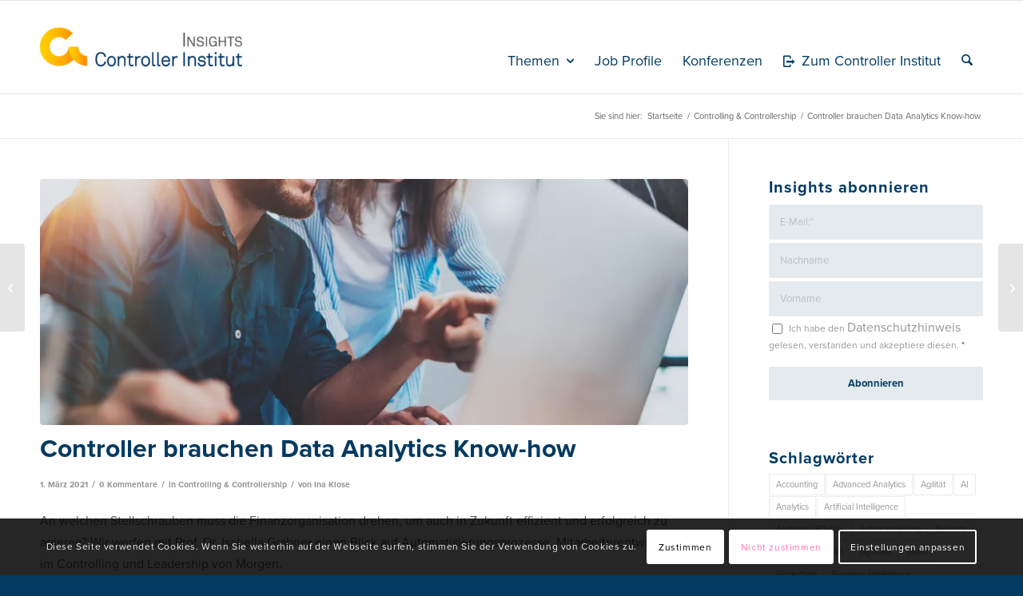

--- FILE ---
content_type: text/html; charset=UTF-8
request_url: https://insights.controller-institut.at/controller-data-analytics-know-how/
body_size: 45417
content:
<!DOCTYPE html>
<html lang="de" class="html_stretched responsive av-preloader-disabled  html_header_top html_logo_left html_main_nav_header html_menu_right html_large html_header_sticky html_header_shrinking_disabled html_mobile_menu_phone html_header_searchicon html_content_align_center html_header_unstick_top_disabled html_header_stretch_disabled html_av-overlay-side html_av-overlay-side-classic html_av-submenu-noclone html_entry_id_7726 av-cookies-consent-show-message-bar av-cookies-cookie-consent-enabled av-cookies-needs-opt-in av-cookies-essential-only av-cookies-user-needs-accept-button avia-cookie-reload-no-accept avia-cookie-reload-accept avia-cookie-check-browser-settings av-no-preview av-default-lightbox html_text_menu_active av-mobile-menu-switch-default">
<head>
<meta charset="UTF-8" />


<!-- mobile setting -->
<meta name="viewport" content="width=device-width, initial-scale=1">

<!-- Scripts/CSS and wp_head hook -->

<!-- Author Meta Tags by Molongui Authorship, visit: https://wordpress.org/plugins/molongui-authorship/ -->
<meta name="author" content="Ina Klose">
<!-- /Molongui Authorship -->

<meta name='robots' content='index, follow, max-image-preview:large, max-snippet:-1, max-video-preview:-1' />

				<script type='text/javascript'>

				function avia_cookie_check_sessionStorage()
				{
					//	FF throws error when all cookies blocked !!
					var sessionBlocked = false;
					try
					{
						var test = sessionStorage.getItem( 'aviaCookieRefused' ) != null;
					}
					catch(e)
					{
						sessionBlocked = true;
					}

					var aviaCookieRefused = ! sessionBlocked ? sessionStorage.getItem( 'aviaCookieRefused' ) : null;

					var html = document.getElementsByTagName('html')[0];

					/**
					 * Set a class to avoid calls to sessionStorage
					 */
					if( sessionBlocked || aviaCookieRefused )
					{
						if( html.className.indexOf('av-cookies-session-refused') < 0 )
						{
							html.className += ' av-cookies-session-refused';
						}
					}

					if( sessionBlocked || aviaCookieRefused || document.cookie.match(/aviaCookieConsent/) )
					{
						if( html.className.indexOf('av-cookies-user-silent-accept') >= 0 )
						{
							 html.className = html.className.replace(/\bav-cookies-user-silent-accept\b/g, '');
						}
					}
				}

				avia_cookie_check_sessionStorage();

			</script>
			
	<!-- This site is optimized with the Yoast SEO plugin v26.8 - https://yoast.com/product/yoast-seo-wordpress/ -->
	<title>Controller brauchen Data Analytics Know-how - Controller Institut Insights</title>
	<meta name="description" content="An welchen Stellschrauben muss die Finanzorganisation drehen, um auch in Zukunft effizient und erfolgreich zu agieren? Wir werfen mit Prof. Dr. Isabella Grabner einen Blick auf Automatisierungsprozesse, Mitarbeiterentwicklung im Controlling und Leadership von Morgen." />
	<link rel="canonical" href="https://insights.controller-institut.at/controller-data-analytics-know-how/" />
	<meta property="og:locale" content="de_DE" />
	<meta property="og:type" content="article" />
	<meta property="og:title" content="Controller brauchen Data Analytics Know-how - Controller Institut Insights" />
	<meta property="og:description" content="An welchen Stellschrauben muss die Finanzorganisation drehen, um auch in Zukunft effizient und erfolgreich zu agieren? Wir werfen mit Prof. Dr. Isabella Grabner einen Blick auf Automatisierungsprozesse, Mitarbeiterentwicklung im Controlling und Leadership von Morgen." />
	<meta property="og:url" content="https://insights.controller-institut.at/controller-data-analytics-know-how/" />
	<meta property="og:site_name" content="Controller Institut Insights" />
	<meta property="article:publisher" content="https://www.facebook.com/ControllerInstitut" />
	<meta property="article:published_time" content="2021-03-01T08:46:19+00:00" />
	<meta property="article:modified_time" content="2022-03-16T13:16:48+00:00" />
	<meta property="og:image" content="https://i0.wp.com/insights.controller-institut.at/wp-content/uploads/2019/10/iStock-912675036.jpg?fit=1920%2C1080&ssl=1" />
	<meta property="og:image:width" content="1920" />
	<meta property="og:image:height" content="1080" />
	<meta property="og:image:type" content="image/jpeg" />
	<meta name="author" content="Ina Klose" />
	<meta name="twitter:card" content="summary_large_image" />
	<meta name="twitter:image" content="https://i0.wp.com/insights.controller-institut.at/wp-content/uploads/2020/12/ci_header_blog.jpg?fit=1200%2C800&ssl=1" />
	<meta name="twitter:label1" content="Geschrieben von" />
	<meta name="twitter:data1" content="Ina Klose" />
	<meta name="twitter:label2" content="Geschätzte Lesezeit" />
	<meta name="twitter:data2" content="5 Minuten" />
	<script type="application/ld+json" class="yoast-schema-graph">{"@context":"https://schema.org","@graph":[{"@type":"Article","@id":"https://insights.controller-institut.at/controller-data-analytics-know-how/#article","isPartOf":{"@id":"https://insights.controller-institut.at/controller-data-analytics-know-how/"},"author":{"name":"Ina Klose","@id":"https://insights.controller-institut.at/#/schema/person/1b84b1f2d5859a7c15641a05e17c036c"},"headline":"Controller brauchen Data Analytics Know-how","datePublished":"2021-03-01T08:46:19+00:00","dateModified":"2022-03-16T13:16:48+00:00","mainEntityOfPage":{"@id":"https://insights.controller-institut.at/controller-data-analytics-know-how/"},"wordCount":946,"commentCount":0,"publisher":{"@id":"https://insights.controller-institut.at/#organization"},"image":{"@id":"https://insights.controller-institut.at/controller-data-analytics-know-how/#primaryimage"},"thumbnailUrl":"https://i0.wp.com/insights.controller-institut.at/wp-content/uploads/2019/10/iStock-912675036.jpg?fit=1920%2C1080&ssl=1","keywords":["Agilität","Controlling","Data Scientist","Finanzorganisation","Flexibilität","Leistungsbeurteilungsprozess"],"articleSection":["Controlling &amp; Controllership"],"inLanguage":"de","potentialAction":[{"@type":"CommentAction","name":"Comment","target":["https://insights.controller-institut.at/controller-data-analytics-know-how/#respond"]}]},{"@type":"WebPage","@id":"https://insights.controller-institut.at/controller-data-analytics-know-how/","url":"https://insights.controller-institut.at/controller-data-analytics-know-how/","name":"Controller brauchen Data Analytics Know-how - Controller Institut Insights","isPartOf":{"@id":"https://insights.controller-institut.at/#website"},"primaryImageOfPage":{"@id":"https://insights.controller-institut.at/controller-data-analytics-know-how/#primaryimage"},"image":{"@id":"https://insights.controller-institut.at/controller-data-analytics-know-how/#primaryimage"},"thumbnailUrl":"https://i0.wp.com/insights.controller-institut.at/wp-content/uploads/2019/10/iStock-912675036.jpg?fit=1920%2C1080&ssl=1","datePublished":"2021-03-01T08:46:19+00:00","dateModified":"2022-03-16T13:16:48+00:00","description":"An welchen Stellschrauben muss die Finanzorganisation drehen, um auch in Zukunft effizient und erfolgreich zu agieren? Wir werfen mit Prof. Dr. Isabella Grabner einen Blick auf Automatisierungsprozesse, Mitarbeiterentwicklung im Controlling und Leadership von Morgen.","breadcrumb":{"@id":"https://insights.controller-institut.at/controller-data-analytics-know-how/#breadcrumb"},"inLanguage":"de","potentialAction":[{"@type":"ReadAction","target":["https://insights.controller-institut.at/controller-data-analytics-know-how/"]}]},{"@type":"ImageObject","inLanguage":"de","@id":"https://insights.controller-institut.at/controller-data-analytics-know-how/#primaryimage","url":"https://i0.wp.com/insights.controller-institut.at/wp-content/uploads/2019/10/iStock-912675036.jpg?fit=1920%2C1080&ssl=1","contentUrl":"https://i0.wp.com/insights.controller-institut.at/wp-content/uploads/2019/10/iStock-912675036.jpg?fit=1920%2C1080&ssl=1","width":1920,"height":1080},{"@type":"BreadcrumbList","@id":"https://insights.controller-institut.at/controller-data-analytics-know-how/#breadcrumb","itemListElement":[{"@type":"ListItem","position":1,"name":"Startseite","item":"https://insights.controller-institut.at/"},{"@type":"ListItem","position":2,"name":"Controller brauchen Data Analytics Know-how"}]},{"@type":"WebSite","@id":"https://insights.controller-institut.at/#website","url":"https://insights.controller-institut.at/","name":"Controller Institut Insights","description":"Blog","publisher":{"@id":"https://insights.controller-institut.at/#organization"},"potentialAction":[{"@type":"SearchAction","target":{"@type":"EntryPoint","urlTemplate":"https://insights.controller-institut.at/?s={search_term_string}"},"query-input":{"@type":"PropertyValueSpecification","valueRequired":true,"valueName":"search_term_string"}}],"inLanguage":"de"},{"@type":"Organization","@id":"https://insights.controller-institut.at/#organization","name":"Controller Institut","url":"https://insights.controller-institut.at/","logo":{"@type":"ImageObject","inLanguage":"de","@id":"https://insights.controller-institut.at/#/schema/logo/image/","url":"https://i0.wp.com/insights.controller-institut.at/wp-content/uploads/2023/10/Controller_Institut_Logo_mit_Claim_RGB_positiv.png?fit=1181%2C591&ssl=1","contentUrl":"https://i0.wp.com/insights.controller-institut.at/wp-content/uploads/2023/10/Controller_Institut_Logo_mit_Claim_RGB_positiv.png?fit=1181%2C591&ssl=1","width":1181,"height":591,"caption":"Controller Institut"},"image":{"@id":"https://insights.controller-institut.at/#/schema/logo/image/"},"sameAs":["https://www.facebook.com/ControllerInstitut","https://www.linkedin.com/school/controller-institut-austria/","https://instagram.com/controller_institut_austria?utm_source=qr"]},{"@type":"Person","@id":"https://insights.controller-institut.at/#/schema/person/1b84b1f2d5859a7c15641a05e17c036c","name":"Ina Klose","image":{"@type":"ImageObject","inLanguage":"de","@id":"https://insights.controller-institut.at/#/schema/person/image/","url":"https://secure.gravatar.com/avatar/b00464d7858254233ba272a2bfa26cdecfa4f4638989e3779b64a8f1f98e90bf?s=96&d=blank&r=g","contentUrl":"https://secure.gravatar.com/avatar/b00464d7858254233ba272a2bfa26cdecfa4f4638989e3779b64a8f1f98e90bf?s=96&d=blank&r=g","caption":"Ina Klose"},"url":"https://insights.controller-institut.at/author/ink/"}]}</script>
	<!-- / Yoast SEO plugin. -->


<link rel='dns-prefetch' href='//secure.gravatar.com' />
<link rel='dns-prefetch' href='//stats.wp.com' />
<link rel='dns-prefetch' href='//v0.wordpress.com' />

<link rel='preconnect' href='//i0.wp.com' />
<link rel="alternate" type="application/rss+xml" title="Controller Institut Insights &raquo; Feed" href="https://insights.controller-institut.at/feed/" />
<link rel="alternate" type="application/rss+xml" title="Controller Institut Insights &raquo; Kommentar-Feed" href="https://insights.controller-institut.at/comments/feed/" />
<link rel="alternate" type="application/rss+xml" title="Controller Institut Insights &raquo; Kommentar-Feed zu Controller brauchen Data Analytics Know-how" href="https://insights.controller-institut.at/controller-data-analytics-know-how/feed/" />
<link rel="alternate" title="oEmbed (JSON)" type="application/json+oembed" href="https://insights.controller-institut.at/wp-json/oembed/1.0/embed?url=https%3A%2F%2Finsights.controller-institut.at%2Fcontroller-data-analytics-know-how%2F" />
<link rel="alternate" title="oEmbed (XML)" type="text/xml+oembed" href="https://insights.controller-institut.at/wp-json/oembed/1.0/embed?url=https%3A%2F%2Finsights.controller-institut.at%2Fcontroller-data-analytics-know-how%2F&#038;format=xml" />
<style id='wp-img-auto-sizes-contain-inline-css' type='text/css'>
img:is([sizes=auto i],[sizes^="auto," i]){contain-intrinsic-size:3000px 1500px}
/*# sourceURL=wp-img-auto-sizes-contain-inline-css */
</style>
<link data-minify="1" rel='stylesheet' id='jetpack_related-posts-css' href='https://insights.controller-institut.at/wp-content/cache/min/1/wp-content/plugins/jetpack/modules/related-posts/related-posts.css?ver=1769075938' type='text/css' media='all' />
<link data-minify="1" rel='stylesheet' id='avia-grid-css' href='https://insights.controller-institut.at/wp-content/cache/min/1/wp-content/themes/enfold/css/grid.css?ver=1769075922' type='text/css' media='all' />
<link data-minify="1" rel='stylesheet' id='avia-base-css' href='https://insights.controller-institut.at/wp-content/cache/min/1/wp-content/themes/enfold/css/base.css?ver=1769075922' type='text/css' media='all' />
<link data-minify="1" rel='stylesheet' id='avia-layout-css' href='https://insights.controller-institut.at/wp-content/cache/min/1/wp-content/themes/enfold/css/layout.css?ver=1769075922' type='text/css' media='all' />
<link data-minify="1" rel='stylesheet' id='avia-module-audioplayer-css' href='https://insights.controller-institut.at/wp-content/cache/min/1/wp-content/themes/enfold/config-templatebuilder/avia-shortcodes/audio-player/audio-player.css?ver=1769075922' type='text/css' media='all' />
<link data-minify="1" rel='stylesheet' id='avia-module-blog-css' href='https://insights.controller-institut.at/wp-content/cache/min/1/wp-content/themes/enfold/config-templatebuilder/avia-shortcodes/blog/blog.css?ver=1769075922' type='text/css' media='all' />
<link data-minify="1" rel='stylesheet' id='avia-module-postslider-css' href='https://insights.controller-institut.at/wp-content/cache/min/1/wp-content/themes/enfold/config-templatebuilder/avia-shortcodes/postslider/postslider.css?ver=1769075922' type='text/css' media='all' />
<link data-minify="1" rel='stylesheet' id='avia-module-button-css' href='https://insights.controller-institut.at/wp-content/cache/min/1/wp-content/themes/enfold/config-templatebuilder/avia-shortcodes/buttons/buttons.css?ver=1769075922' type='text/css' media='all' />
<link data-minify="1" rel='stylesheet' id='avia-module-buttonrow-css' href='https://insights.controller-institut.at/wp-content/cache/min/1/wp-content/themes/enfold/config-templatebuilder/avia-shortcodes/buttonrow/buttonrow.css?ver=1769075922' type='text/css' media='all' />
<link data-minify="1" rel='stylesheet' id='avia-module-button-fullwidth-css' href='https://insights.controller-institut.at/wp-content/cache/min/1/wp-content/themes/enfold/config-templatebuilder/avia-shortcodes/buttons_fullwidth/buttons_fullwidth.css?ver=1769075922' type='text/css' media='all' />
<link data-minify="1" rel='stylesheet' id='avia-module-catalogue-css' href='https://insights.controller-institut.at/wp-content/cache/min/1/wp-content/themes/enfold/config-templatebuilder/avia-shortcodes/catalogue/catalogue.css?ver=1769075922' type='text/css' media='all' />
<link data-minify="1" rel='stylesheet' id='avia-module-comments-css' href='https://insights.controller-institut.at/wp-content/cache/min/1/wp-content/themes/enfold/config-templatebuilder/avia-shortcodes/comments/comments.css?ver=1769075922' type='text/css' media='all' />
<link data-minify="1" rel='stylesheet' id='avia-module-contact-css' href='https://insights.controller-institut.at/wp-content/cache/min/1/wp-content/themes/enfold/config-templatebuilder/avia-shortcodes/contact/contact.css?ver=1769075922' type='text/css' media='all' />
<link data-minify="1" rel='stylesheet' id='avia-module-slideshow-css' href='https://insights.controller-institut.at/wp-content/cache/min/1/wp-content/themes/enfold/config-templatebuilder/avia-shortcodes/slideshow/slideshow.css?ver=1769075922' type='text/css' media='all' />
<link data-minify="1" rel='stylesheet' id='avia-module-slideshow-contentpartner-css' href='https://insights.controller-institut.at/wp-content/cache/min/1/wp-content/themes/enfold/config-templatebuilder/avia-shortcodes/contentslider/contentslider.css?ver=1769075922' type='text/css' media='all' />
<link data-minify="1" rel='stylesheet' id='avia-module-countdown-css' href='https://insights.controller-institut.at/wp-content/cache/min/1/wp-content/themes/enfold/config-templatebuilder/avia-shortcodes/countdown/countdown.css?ver=1769075922' type='text/css' media='all' />
<link data-minify="1" rel='stylesheet' id='avia-module-dynamic-field-css' href='https://insights.controller-institut.at/wp-content/cache/min/1/wp-content/themes/enfold/config-templatebuilder/avia-shortcodes/dynamic_field/dynamic_field.css?ver=1769075922' type='text/css' media='all' />
<link data-minify="1" rel='stylesheet' id='avia-module-gallery-css' href='https://insights.controller-institut.at/wp-content/cache/min/1/wp-content/themes/enfold/config-templatebuilder/avia-shortcodes/gallery/gallery.css?ver=1769075922' type='text/css' media='all' />
<link data-minify="1" rel='stylesheet' id='avia-module-gallery-hor-css' href='https://insights.controller-institut.at/wp-content/cache/min/1/wp-content/themes/enfold/config-templatebuilder/avia-shortcodes/gallery_horizontal/gallery_horizontal.css?ver=1769075922' type='text/css' media='all' />
<link data-minify="1" rel='stylesheet' id='avia-module-maps-css' href='https://insights.controller-institut.at/wp-content/cache/min/1/wp-content/themes/enfold/config-templatebuilder/avia-shortcodes/google_maps/google_maps.css?ver=1769075922' type='text/css' media='all' />
<link data-minify="1" rel='stylesheet' id='avia-module-gridrow-css' href='https://insights.controller-institut.at/wp-content/cache/min/1/wp-content/themes/enfold/config-templatebuilder/avia-shortcodes/grid_row/grid_row.css?ver=1769075922' type='text/css' media='all' />
<link data-minify="1" rel='stylesheet' id='avia-module-heading-css' href='https://insights.controller-institut.at/wp-content/cache/min/1/wp-content/themes/enfold/config-templatebuilder/avia-shortcodes/heading/heading.css?ver=1769075922' type='text/css' media='all' />
<link data-minify="1" rel='stylesheet' id='avia-module-rotator-css' href='https://insights.controller-institut.at/wp-content/cache/min/1/wp-content/themes/enfold/config-templatebuilder/avia-shortcodes/headline_rotator/headline_rotator.css?ver=1769075922' type='text/css' media='all' />
<link data-minify="1" rel='stylesheet' id='avia-module-hr-css' href='https://insights.controller-institut.at/wp-content/cache/min/1/wp-content/themes/enfold/config-templatebuilder/avia-shortcodes/hr/hr.css?ver=1769075922' type='text/css' media='all' />
<link data-minify="1" rel='stylesheet' id='avia-module-icon-css' href='https://insights.controller-institut.at/wp-content/cache/min/1/wp-content/themes/enfold/config-templatebuilder/avia-shortcodes/icon/icon.css?ver=1769075922' type='text/css' media='all' />
<link data-minify="1" rel='stylesheet' id='avia-module-icon-circles-css' href='https://insights.controller-institut.at/wp-content/cache/min/1/wp-content/themes/enfold/config-templatebuilder/avia-shortcodes/icon_circles/icon_circles.css?ver=1769075922' type='text/css' media='all' />
<link data-minify="1" rel='stylesheet' id='avia-module-iconbox-css' href='https://insights.controller-institut.at/wp-content/cache/min/1/wp-content/themes/enfold/config-templatebuilder/avia-shortcodes/iconbox/iconbox.css?ver=1769075922' type='text/css' media='all' />
<link data-minify="1" rel='stylesheet' id='avia-module-icongrid-css' href='https://insights.controller-institut.at/wp-content/cache/min/1/wp-content/themes/enfold/config-templatebuilder/avia-shortcodes/icongrid/icongrid.css?ver=1769075922' type='text/css' media='all' />
<link data-minify="1" rel='stylesheet' id='avia-module-iconlist-css' href='https://insights.controller-institut.at/wp-content/cache/min/1/wp-content/themes/enfold/config-templatebuilder/avia-shortcodes/iconlist/iconlist.css?ver=1769075922' type='text/css' media='all' />
<link data-minify="1" rel='stylesheet' id='avia-module-image-css' href='https://insights.controller-institut.at/wp-content/cache/min/1/wp-content/themes/enfold/config-templatebuilder/avia-shortcodes/image/image.css?ver=1769075922' type='text/css' media='all' />
<link data-minify="1" rel='stylesheet' id='avia-module-image-diff-css' href='https://insights.controller-institut.at/wp-content/cache/min/1/wp-content/themes/enfold/config-templatebuilder/avia-shortcodes/image_diff/image_diff.css?ver=1769075922' type='text/css' media='all' />
<link data-minify="1" rel='stylesheet' id='avia-module-hotspot-css' href='https://insights.controller-institut.at/wp-content/cache/min/1/wp-content/themes/enfold/config-templatebuilder/avia-shortcodes/image_hotspots/image_hotspots.css?ver=1769075922' type='text/css' media='all' />
<link data-minify="1" rel='stylesheet' id='avia-module-sc-lottie-animation-css' href='https://insights.controller-institut.at/wp-content/cache/min/1/wp-content/themes/enfold/config-templatebuilder/avia-shortcodes/lottie_animation/lottie_animation.css?ver=1769075922' type='text/css' media='all' />
<link data-minify="1" rel='stylesheet' id='avia-module-magazine-css' href='https://insights.controller-institut.at/wp-content/cache/min/1/wp-content/themes/enfold/config-templatebuilder/avia-shortcodes/magazine/magazine.css?ver=1769075922' type='text/css' media='all' />
<link data-minify="1" rel='stylesheet' id='avia-module-masonry-css' href='https://insights.controller-institut.at/wp-content/cache/min/1/wp-content/themes/enfold/config-templatebuilder/avia-shortcodes/masonry_entries/masonry_entries.css?ver=1769075922' type='text/css' media='all' />
<link data-minify="1" rel='stylesheet' id='avia-siteloader-css' href='https://insights.controller-institut.at/wp-content/cache/min/1/wp-content/themes/enfold/css/avia-snippet-site-preloader.css?ver=1769075922' type='text/css' media='all' />
<link data-minify="1" rel='stylesheet' id='avia-module-menu-css' href='https://insights.controller-institut.at/wp-content/cache/min/1/wp-content/themes/enfold/config-templatebuilder/avia-shortcodes/menu/menu.css?ver=1769075922' type='text/css' media='all' />
<link data-minify="1" rel='stylesheet' id='avia-module-notification-css' href='https://insights.controller-institut.at/wp-content/cache/min/1/wp-content/themes/enfold/config-templatebuilder/avia-shortcodes/notification/notification.css?ver=1769075922' type='text/css' media='all' />
<link data-minify="1" rel='stylesheet' id='avia-module-numbers-css' href='https://insights.controller-institut.at/wp-content/cache/min/1/wp-content/themes/enfold/config-templatebuilder/avia-shortcodes/numbers/numbers.css?ver=1769075922' type='text/css' media='all' />
<link data-minify="1" rel='stylesheet' id='avia-module-portfolio-css' href='https://insights.controller-institut.at/wp-content/cache/min/1/wp-content/themes/enfold/config-templatebuilder/avia-shortcodes/portfolio/portfolio.css?ver=1769075922' type='text/css' media='all' />
<link data-minify="1" rel='stylesheet' id='avia-module-post-metadata-css' href='https://insights.controller-institut.at/wp-content/cache/min/1/wp-content/themes/enfold/config-templatebuilder/avia-shortcodes/post_metadata/post_metadata.css?ver=1769075922' type='text/css' media='all' />
<link data-minify="1" rel='stylesheet' id='avia-module-progress-bar-css' href='https://insights.controller-institut.at/wp-content/cache/min/1/wp-content/themes/enfold/config-templatebuilder/avia-shortcodes/progressbar/progressbar.css?ver=1769075922' type='text/css' media='all' />
<link data-minify="1" rel='stylesheet' id='avia-module-promobox-css' href='https://insights.controller-institut.at/wp-content/cache/min/1/wp-content/themes/enfold/config-templatebuilder/avia-shortcodes/promobox/promobox.css?ver=1769075922' type='text/css' media='all' />
<link data-minify="1" rel='stylesheet' id='avia-sc-search-css' href='https://insights.controller-institut.at/wp-content/cache/min/1/wp-content/themes/enfold/config-templatebuilder/avia-shortcodes/search/search.css?ver=1769075922' type='text/css' media='all' />
<link data-minify="1" rel='stylesheet' id='avia-module-slideshow-accordion-css' href='https://insights.controller-institut.at/wp-content/cache/min/1/wp-content/themes/enfold/config-templatebuilder/avia-shortcodes/slideshow_accordion/slideshow_accordion.css?ver=1769075922' type='text/css' media='all' />
<link data-minify="1" rel='stylesheet' id='avia-module-slideshow-feature-image-css' href='https://insights.controller-institut.at/wp-content/cache/min/1/wp-content/themes/enfold/config-templatebuilder/avia-shortcodes/slideshow_feature_image/slideshow_feature_image.css?ver=1769075922' type='text/css' media='all' />
<link data-minify="1" rel='stylesheet' id='avia-module-slideshow-fullsize-css' href='https://insights.controller-institut.at/wp-content/cache/min/1/wp-content/themes/enfold/config-templatebuilder/avia-shortcodes/slideshow_fullsize/slideshow_fullsize.css?ver=1769075922' type='text/css' media='all' />
<link data-minify="1" rel='stylesheet' id='avia-module-slideshow-fullscreen-css' href='https://insights.controller-institut.at/wp-content/cache/min/1/wp-content/themes/enfold/config-templatebuilder/avia-shortcodes/slideshow_fullscreen/slideshow_fullscreen.css?ver=1769075922' type='text/css' media='all' />
<link data-minify="1" rel='stylesheet' id='avia-module-slideshow-ls-css' href='https://insights.controller-institut.at/wp-content/cache/min/1/wp-content/themes/enfold/config-templatebuilder/avia-shortcodes/slideshow_layerslider/slideshow_layerslider.css?ver=1769075922' type='text/css' media='all' />
<link data-minify="1" rel='stylesheet' id='avia-module-social-css' href='https://insights.controller-institut.at/wp-content/cache/min/1/wp-content/themes/enfold/config-templatebuilder/avia-shortcodes/social_share/social_share.css?ver=1769075922' type='text/css' media='all' />
<link data-minify="1" rel='stylesheet' id='avia-module-tabsection-css' href='https://insights.controller-institut.at/wp-content/cache/min/1/wp-content/themes/enfold/config-templatebuilder/avia-shortcodes/tab_section/tab_section.css?ver=1769075922' type='text/css' media='all' />
<link data-minify="1" rel='stylesheet' id='avia-module-table-css' href='https://insights.controller-institut.at/wp-content/cache/min/1/wp-content/themes/enfold/config-templatebuilder/avia-shortcodes/table/table.css?ver=1769075922' type='text/css' media='all' />
<link data-minify="1" rel='stylesheet' id='avia-module-tabs-css' href='https://insights.controller-institut.at/wp-content/cache/min/1/wp-content/themes/enfold/config-templatebuilder/avia-shortcodes/tabs/tabs.css?ver=1769075922' type='text/css' media='all' />
<link data-minify="1" rel='stylesheet' id='avia-module-team-css' href='https://insights.controller-institut.at/wp-content/cache/min/1/wp-content/themes/enfold/config-templatebuilder/avia-shortcodes/team/team.css?ver=1769075922' type='text/css' media='all' />
<link data-minify="1" rel='stylesheet' id='avia-module-testimonials-css' href='https://insights.controller-institut.at/wp-content/cache/min/1/wp-content/themes/enfold/config-templatebuilder/avia-shortcodes/testimonials/testimonials.css?ver=1769075922' type='text/css' media='all' />
<link data-minify="1" rel='stylesheet' id='avia-module-timeline-css' href='https://insights.controller-institut.at/wp-content/cache/min/1/wp-content/themes/enfold/config-templatebuilder/avia-shortcodes/timeline/timeline.css?ver=1769075922' type='text/css' media='all' />
<link data-minify="1" rel='stylesheet' id='avia-module-toggles-css' href='https://insights.controller-institut.at/wp-content/cache/min/1/wp-content/themes/enfold/config-templatebuilder/avia-shortcodes/toggles/toggles.css?ver=1769075922' type='text/css' media='all' />
<link data-minify="1" rel='stylesheet' id='avia-module-video-css' href='https://insights.controller-institut.at/wp-content/cache/min/1/wp-content/themes/enfold/config-templatebuilder/avia-shortcodes/video/video.css?ver=1769075922' type='text/css' media='all' />
<style id='wp-emoji-styles-inline-css' type='text/css'>

	img.wp-smiley, img.emoji {
		display: inline !important;
		border: none !important;
		box-shadow: none !important;
		height: 1em !important;
		width: 1em !important;
		margin: 0 0.07em !important;
		vertical-align: -0.1em !important;
		background: none !important;
		padding: 0 !important;
	}
/*# sourceURL=wp-emoji-styles-inline-css */
</style>
<style id='wp-block-library-inline-css' type='text/css'>
:root{--wp-block-synced-color:#7a00df;--wp-block-synced-color--rgb:122,0,223;--wp-bound-block-color:var(--wp-block-synced-color);--wp-editor-canvas-background:#ddd;--wp-admin-theme-color:#007cba;--wp-admin-theme-color--rgb:0,124,186;--wp-admin-theme-color-darker-10:#006ba1;--wp-admin-theme-color-darker-10--rgb:0,107,160.5;--wp-admin-theme-color-darker-20:#005a87;--wp-admin-theme-color-darker-20--rgb:0,90,135;--wp-admin-border-width-focus:2px}@media (min-resolution:192dpi){:root{--wp-admin-border-width-focus:1.5px}}.wp-element-button{cursor:pointer}:root .has-very-light-gray-background-color{background-color:#eee}:root .has-very-dark-gray-background-color{background-color:#313131}:root .has-very-light-gray-color{color:#eee}:root .has-very-dark-gray-color{color:#313131}:root .has-vivid-green-cyan-to-vivid-cyan-blue-gradient-background{background:linear-gradient(135deg,#00d084,#0693e3)}:root .has-purple-crush-gradient-background{background:linear-gradient(135deg,#34e2e4,#4721fb 50%,#ab1dfe)}:root .has-hazy-dawn-gradient-background{background:linear-gradient(135deg,#faaca8,#dad0ec)}:root .has-subdued-olive-gradient-background{background:linear-gradient(135deg,#fafae1,#67a671)}:root .has-atomic-cream-gradient-background{background:linear-gradient(135deg,#fdd79a,#004a59)}:root .has-nightshade-gradient-background{background:linear-gradient(135deg,#330968,#31cdcf)}:root .has-midnight-gradient-background{background:linear-gradient(135deg,#020381,#2874fc)}:root{--wp--preset--font-size--normal:16px;--wp--preset--font-size--huge:42px}.has-regular-font-size{font-size:1em}.has-larger-font-size{font-size:2.625em}.has-normal-font-size{font-size:var(--wp--preset--font-size--normal)}.has-huge-font-size{font-size:var(--wp--preset--font-size--huge)}.has-text-align-center{text-align:center}.has-text-align-left{text-align:left}.has-text-align-right{text-align:right}.has-fit-text{white-space:nowrap!important}#end-resizable-editor-section{display:none}.aligncenter{clear:both}.items-justified-left{justify-content:flex-start}.items-justified-center{justify-content:center}.items-justified-right{justify-content:flex-end}.items-justified-space-between{justify-content:space-between}.screen-reader-text{border:0;clip-path:inset(50%);height:1px;margin:-1px;overflow:hidden;padding:0;position:absolute;width:1px;word-wrap:normal!important}.screen-reader-text:focus{background-color:#ddd;clip-path:none;color:#444;display:block;font-size:1em;height:auto;left:5px;line-height:normal;padding:15px 23px 14px;text-decoration:none;top:5px;width:auto;z-index:100000}html :where(.has-border-color){border-style:solid}html :where([style*=border-top-color]){border-top-style:solid}html :where([style*=border-right-color]){border-right-style:solid}html :where([style*=border-bottom-color]){border-bottom-style:solid}html :where([style*=border-left-color]){border-left-style:solid}html :where([style*=border-width]){border-style:solid}html :where([style*=border-top-width]){border-top-style:solid}html :where([style*=border-right-width]){border-right-style:solid}html :where([style*=border-bottom-width]){border-bottom-style:solid}html :where([style*=border-left-width]){border-left-style:solid}html :where(img[class*=wp-image-]){height:auto;max-width:100%}:where(figure){margin:0 0 1em}html :where(.is-position-sticky){--wp-admin--admin-bar--position-offset:var(--wp-admin--admin-bar--height,0px)}@media screen and (max-width:600px){html :where(.is-position-sticky){--wp-admin--admin-bar--position-offset:0px}}

/*# sourceURL=wp-block-library-inline-css */
</style><style id='global-styles-inline-css' type='text/css'>
:root{--wp--preset--aspect-ratio--square: 1;--wp--preset--aspect-ratio--4-3: 4/3;--wp--preset--aspect-ratio--3-4: 3/4;--wp--preset--aspect-ratio--3-2: 3/2;--wp--preset--aspect-ratio--2-3: 2/3;--wp--preset--aspect-ratio--16-9: 16/9;--wp--preset--aspect-ratio--9-16: 9/16;--wp--preset--color--black: #000000;--wp--preset--color--cyan-bluish-gray: #abb8c3;--wp--preset--color--white: #ffffff;--wp--preset--color--pale-pink: #f78da7;--wp--preset--color--vivid-red: #cf2e2e;--wp--preset--color--luminous-vivid-orange: #ff6900;--wp--preset--color--luminous-vivid-amber: #fcb900;--wp--preset--color--light-green-cyan: #7bdcb5;--wp--preset--color--vivid-green-cyan: #00d084;--wp--preset--color--pale-cyan-blue: #8ed1fc;--wp--preset--color--vivid-cyan-blue: #0693e3;--wp--preset--color--vivid-purple: #9b51e0;--wp--preset--color--metallic-red: #b02b2c;--wp--preset--color--maximum-yellow-red: #edae44;--wp--preset--color--yellow-sun: #eeee22;--wp--preset--color--palm-leaf: #83a846;--wp--preset--color--aero: #7bb0e7;--wp--preset--color--old-lavender: #745f7e;--wp--preset--color--steel-teal: #5f8789;--wp--preset--color--raspberry-pink: #d65799;--wp--preset--color--medium-turquoise: #4ecac2;--wp--preset--gradient--vivid-cyan-blue-to-vivid-purple: linear-gradient(135deg,rgb(6,147,227) 0%,rgb(155,81,224) 100%);--wp--preset--gradient--light-green-cyan-to-vivid-green-cyan: linear-gradient(135deg,rgb(122,220,180) 0%,rgb(0,208,130) 100%);--wp--preset--gradient--luminous-vivid-amber-to-luminous-vivid-orange: linear-gradient(135deg,rgb(252,185,0) 0%,rgb(255,105,0) 100%);--wp--preset--gradient--luminous-vivid-orange-to-vivid-red: linear-gradient(135deg,rgb(255,105,0) 0%,rgb(207,46,46) 100%);--wp--preset--gradient--very-light-gray-to-cyan-bluish-gray: linear-gradient(135deg,rgb(238,238,238) 0%,rgb(169,184,195) 100%);--wp--preset--gradient--cool-to-warm-spectrum: linear-gradient(135deg,rgb(74,234,220) 0%,rgb(151,120,209) 20%,rgb(207,42,186) 40%,rgb(238,44,130) 60%,rgb(251,105,98) 80%,rgb(254,248,76) 100%);--wp--preset--gradient--blush-light-purple: linear-gradient(135deg,rgb(255,206,236) 0%,rgb(152,150,240) 100%);--wp--preset--gradient--blush-bordeaux: linear-gradient(135deg,rgb(254,205,165) 0%,rgb(254,45,45) 50%,rgb(107,0,62) 100%);--wp--preset--gradient--luminous-dusk: linear-gradient(135deg,rgb(255,203,112) 0%,rgb(199,81,192) 50%,rgb(65,88,208) 100%);--wp--preset--gradient--pale-ocean: linear-gradient(135deg,rgb(255,245,203) 0%,rgb(182,227,212) 50%,rgb(51,167,181) 100%);--wp--preset--gradient--electric-grass: linear-gradient(135deg,rgb(202,248,128) 0%,rgb(113,206,126) 100%);--wp--preset--gradient--midnight: linear-gradient(135deg,rgb(2,3,129) 0%,rgb(40,116,252) 100%);--wp--preset--font-size--small: 1rem;--wp--preset--font-size--medium: 1.125rem;--wp--preset--font-size--large: 1.75rem;--wp--preset--font-size--x-large: clamp(1.75rem, 3vw, 2.25rem);--wp--preset--spacing--20: 0.44rem;--wp--preset--spacing--30: 0.67rem;--wp--preset--spacing--40: 1rem;--wp--preset--spacing--50: 1.5rem;--wp--preset--spacing--60: 2.25rem;--wp--preset--spacing--70: 3.38rem;--wp--preset--spacing--80: 5.06rem;--wp--preset--shadow--natural: 6px 6px 9px rgba(0, 0, 0, 0.2);--wp--preset--shadow--deep: 12px 12px 50px rgba(0, 0, 0, 0.4);--wp--preset--shadow--sharp: 6px 6px 0px rgba(0, 0, 0, 0.2);--wp--preset--shadow--outlined: 6px 6px 0px -3px rgb(255, 255, 255), 6px 6px rgb(0, 0, 0);--wp--preset--shadow--crisp: 6px 6px 0px rgb(0, 0, 0);}:root { --wp--style--global--content-size: 800px;--wp--style--global--wide-size: 1130px; }:where(body) { margin: 0; }.wp-site-blocks > .alignleft { float: left; margin-right: 2em; }.wp-site-blocks > .alignright { float: right; margin-left: 2em; }.wp-site-blocks > .aligncenter { justify-content: center; margin-left: auto; margin-right: auto; }:where(.is-layout-flex){gap: 0.5em;}:where(.is-layout-grid){gap: 0.5em;}.is-layout-flow > .alignleft{float: left;margin-inline-start: 0;margin-inline-end: 2em;}.is-layout-flow > .alignright{float: right;margin-inline-start: 2em;margin-inline-end: 0;}.is-layout-flow > .aligncenter{margin-left: auto !important;margin-right: auto !important;}.is-layout-constrained > .alignleft{float: left;margin-inline-start: 0;margin-inline-end: 2em;}.is-layout-constrained > .alignright{float: right;margin-inline-start: 2em;margin-inline-end: 0;}.is-layout-constrained > .aligncenter{margin-left: auto !important;margin-right: auto !important;}.is-layout-constrained > :where(:not(.alignleft):not(.alignright):not(.alignfull)){max-width: var(--wp--style--global--content-size);margin-left: auto !important;margin-right: auto !important;}.is-layout-constrained > .alignwide{max-width: var(--wp--style--global--wide-size);}body .is-layout-flex{display: flex;}.is-layout-flex{flex-wrap: wrap;align-items: center;}.is-layout-flex > :is(*, div){margin: 0;}body .is-layout-grid{display: grid;}.is-layout-grid > :is(*, div){margin: 0;}body{padding-top: 0px;padding-right: 0px;padding-bottom: 0px;padding-left: 0px;}a:where(:not(.wp-element-button)){text-decoration: underline;}:root :where(.wp-element-button, .wp-block-button__link){background-color: #32373c;border-width: 0;color: #fff;font-family: inherit;font-size: inherit;font-style: inherit;font-weight: inherit;letter-spacing: inherit;line-height: inherit;padding-top: calc(0.667em + 2px);padding-right: calc(1.333em + 2px);padding-bottom: calc(0.667em + 2px);padding-left: calc(1.333em + 2px);text-decoration: none;text-transform: inherit;}.has-black-color{color: var(--wp--preset--color--black) !important;}.has-cyan-bluish-gray-color{color: var(--wp--preset--color--cyan-bluish-gray) !important;}.has-white-color{color: var(--wp--preset--color--white) !important;}.has-pale-pink-color{color: var(--wp--preset--color--pale-pink) !important;}.has-vivid-red-color{color: var(--wp--preset--color--vivid-red) !important;}.has-luminous-vivid-orange-color{color: var(--wp--preset--color--luminous-vivid-orange) !important;}.has-luminous-vivid-amber-color{color: var(--wp--preset--color--luminous-vivid-amber) !important;}.has-light-green-cyan-color{color: var(--wp--preset--color--light-green-cyan) !important;}.has-vivid-green-cyan-color{color: var(--wp--preset--color--vivid-green-cyan) !important;}.has-pale-cyan-blue-color{color: var(--wp--preset--color--pale-cyan-blue) !important;}.has-vivid-cyan-blue-color{color: var(--wp--preset--color--vivid-cyan-blue) !important;}.has-vivid-purple-color{color: var(--wp--preset--color--vivid-purple) !important;}.has-metallic-red-color{color: var(--wp--preset--color--metallic-red) !important;}.has-maximum-yellow-red-color{color: var(--wp--preset--color--maximum-yellow-red) !important;}.has-yellow-sun-color{color: var(--wp--preset--color--yellow-sun) !important;}.has-palm-leaf-color{color: var(--wp--preset--color--palm-leaf) !important;}.has-aero-color{color: var(--wp--preset--color--aero) !important;}.has-old-lavender-color{color: var(--wp--preset--color--old-lavender) !important;}.has-steel-teal-color{color: var(--wp--preset--color--steel-teal) !important;}.has-raspberry-pink-color{color: var(--wp--preset--color--raspberry-pink) !important;}.has-medium-turquoise-color{color: var(--wp--preset--color--medium-turquoise) !important;}.has-black-background-color{background-color: var(--wp--preset--color--black) !important;}.has-cyan-bluish-gray-background-color{background-color: var(--wp--preset--color--cyan-bluish-gray) !important;}.has-white-background-color{background-color: var(--wp--preset--color--white) !important;}.has-pale-pink-background-color{background-color: var(--wp--preset--color--pale-pink) !important;}.has-vivid-red-background-color{background-color: var(--wp--preset--color--vivid-red) !important;}.has-luminous-vivid-orange-background-color{background-color: var(--wp--preset--color--luminous-vivid-orange) !important;}.has-luminous-vivid-amber-background-color{background-color: var(--wp--preset--color--luminous-vivid-amber) !important;}.has-light-green-cyan-background-color{background-color: var(--wp--preset--color--light-green-cyan) !important;}.has-vivid-green-cyan-background-color{background-color: var(--wp--preset--color--vivid-green-cyan) !important;}.has-pale-cyan-blue-background-color{background-color: var(--wp--preset--color--pale-cyan-blue) !important;}.has-vivid-cyan-blue-background-color{background-color: var(--wp--preset--color--vivid-cyan-blue) !important;}.has-vivid-purple-background-color{background-color: var(--wp--preset--color--vivid-purple) !important;}.has-metallic-red-background-color{background-color: var(--wp--preset--color--metallic-red) !important;}.has-maximum-yellow-red-background-color{background-color: var(--wp--preset--color--maximum-yellow-red) !important;}.has-yellow-sun-background-color{background-color: var(--wp--preset--color--yellow-sun) !important;}.has-palm-leaf-background-color{background-color: var(--wp--preset--color--palm-leaf) !important;}.has-aero-background-color{background-color: var(--wp--preset--color--aero) !important;}.has-old-lavender-background-color{background-color: var(--wp--preset--color--old-lavender) !important;}.has-steel-teal-background-color{background-color: var(--wp--preset--color--steel-teal) !important;}.has-raspberry-pink-background-color{background-color: var(--wp--preset--color--raspberry-pink) !important;}.has-medium-turquoise-background-color{background-color: var(--wp--preset--color--medium-turquoise) !important;}.has-black-border-color{border-color: var(--wp--preset--color--black) !important;}.has-cyan-bluish-gray-border-color{border-color: var(--wp--preset--color--cyan-bluish-gray) !important;}.has-white-border-color{border-color: var(--wp--preset--color--white) !important;}.has-pale-pink-border-color{border-color: var(--wp--preset--color--pale-pink) !important;}.has-vivid-red-border-color{border-color: var(--wp--preset--color--vivid-red) !important;}.has-luminous-vivid-orange-border-color{border-color: var(--wp--preset--color--luminous-vivid-orange) !important;}.has-luminous-vivid-amber-border-color{border-color: var(--wp--preset--color--luminous-vivid-amber) !important;}.has-light-green-cyan-border-color{border-color: var(--wp--preset--color--light-green-cyan) !important;}.has-vivid-green-cyan-border-color{border-color: var(--wp--preset--color--vivid-green-cyan) !important;}.has-pale-cyan-blue-border-color{border-color: var(--wp--preset--color--pale-cyan-blue) !important;}.has-vivid-cyan-blue-border-color{border-color: var(--wp--preset--color--vivid-cyan-blue) !important;}.has-vivid-purple-border-color{border-color: var(--wp--preset--color--vivid-purple) !important;}.has-metallic-red-border-color{border-color: var(--wp--preset--color--metallic-red) !important;}.has-maximum-yellow-red-border-color{border-color: var(--wp--preset--color--maximum-yellow-red) !important;}.has-yellow-sun-border-color{border-color: var(--wp--preset--color--yellow-sun) !important;}.has-palm-leaf-border-color{border-color: var(--wp--preset--color--palm-leaf) !important;}.has-aero-border-color{border-color: var(--wp--preset--color--aero) !important;}.has-old-lavender-border-color{border-color: var(--wp--preset--color--old-lavender) !important;}.has-steel-teal-border-color{border-color: var(--wp--preset--color--steel-teal) !important;}.has-raspberry-pink-border-color{border-color: var(--wp--preset--color--raspberry-pink) !important;}.has-medium-turquoise-border-color{border-color: var(--wp--preset--color--medium-turquoise) !important;}.has-vivid-cyan-blue-to-vivid-purple-gradient-background{background: var(--wp--preset--gradient--vivid-cyan-blue-to-vivid-purple) !important;}.has-light-green-cyan-to-vivid-green-cyan-gradient-background{background: var(--wp--preset--gradient--light-green-cyan-to-vivid-green-cyan) !important;}.has-luminous-vivid-amber-to-luminous-vivid-orange-gradient-background{background: var(--wp--preset--gradient--luminous-vivid-amber-to-luminous-vivid-orange) !important;}.has-luminous-vivid-orange-to-vivid-red-gradient-background{background: var(--wp--preset--gradient--luminous-vivid-orange-to-vivid-red) !important;}.has-very-light-gray-to-cyan-bluish-gray-gradient-background{background: var(--wp--preset--gradient--very-light-gray-to-cyan-bluish-gray) !important;}.has-cool-to-warm-spectrum-gradient-background{background: var(--wp--preset--gradient--cool-to-warm-spectrum) !important;}.has-blush-light-purple-gradient-background{background: var(--wp--preset--gradient--blush-light-purple) !important;}.has-blush-bordeaux-gradient-background{background: var(--wp--preset--gradient--blush-bordeaux) !important;}.has-luminous-dusk-gradient-background{background: var(--wp--preset--gradient--luminous-dusk) !important;}.has-pale-ocean-gradient-background{background: var(--wp--preset--gradient--pale-ocean) !important;}.has-electric-grass-gradient-background{background: var(--wp--preset--gradient--electric-grass) !important;}.has-midnight-gradient-background{background: var(--wp--preset--gradient--midnight) !important;}.has-small-font-size{font-size: var(--wp--preset--font-size--small) !important;}.has-medium-font-size{font-size: var(--wp--preset--font-size--medium) !important;}.has-large-font-size{font-size: var(--wp--preset--font-size--large) !important;}.has-x-large-font-size{font-size: var(--wp--preset--font-size--x-large) !important;}
/*# sourceURL=global-styles-inline-css */
</style>

<link rel='stylesheet' id='tve_leads_forms-css' href='//insights.controller-institut.at/wp-content/plugins/thrive-leads/editor-layouts/css/frontend.css?ver=10.8.6' type='text/css' media='all' />
<link data-minify="1" rel='stylesheet' id='ppress-frontend-css' href='https://insights.controller-institut.at/wp-content/cache/min/1/wp-content/plugins/wp-user-avatar/assets/css/frontend.min.css?ver=1769075922' type='text/css' media='all' />
<link rel='stylesheet' id='ppress-flatpickr-css' href='https://insights.controller-institut.at/wp-content/plugins/wp-user-avatar/assets/flatpickr/flatpickr.min.css?ver=4.16.8' type='text/css' media='all' />
<link rel='stylesheet' id='ppress-select2-css' href='https://insights.controller-institut.at/wp-content/plugins/wp-user-avatar/assets/select2/select2.min.css?ver=6.9' type='text/css' media='all' />
<link data-minify="1" rel='stylesheet' id='avia-scs-css' href='https://insights.controller-institut.at/wp-content/cache/min/1/wp-content/themes/enfold/css/shortcodes.css?ver=1769075922' type='text/css' media='all' />
<link data-minify="1" rel='stylesheet' id='avia-fold-unfold-css' href='https://insights.controller-institut.at/wp-content/cache/min/1/wp-content/themes/enfold/css/avia-snippet-fold-unfold.css?ver=1769075922' type='text/css' media='all' />
<link rel='stylesheet' id='avia-popup-css-css' href='https://insights.controller-institut.at/wp-content/themes/enfold/js/aviapopup/magnific-popup.min.css?ver=7.1.3' type='text/css' media='screen' />
<link data-minify="1" rel='stylesheet' id='avia-lightbox-css' href='https://insights.controller-institut.at/wp-content/cache/min/1/wp-content/themes/enfold/css/avia-snippet-lightbox.css?ver=1769075922' type='text/css' media='screen' />
<link data-minify="1" rel='stylesheet' id='avia-widget-css-css' href='https://insights.controller-institut.at/wp-content/cache/min/1/wp-content/themes/enfold/css/avia-snippet-widget.css?ver=1769075922' type='text/css' media='screen' />
<link data-minify="1" rel='stylesheet' id='avia-dynamic-css' href='https://insights.controller-institut.at/wp-content/cache/min/1/wp-content/uploads/dynamic_avia/enfold_child.css?ver=1769075922' type='text/css' media='all' />
<link data-minify="1" rel='stylesheet' id='avia-custom-css' href='https://insights.controller-institut.at/wp-content/cache/min/1/wp-content/themes/enfold/css/custom.css?ver=1769075922' type='text/css' media='all' />
<link data-minify="1" rel='stylesheet' id='avia-style-css' href='https://insights.controller-institut.at/wp-content/cache/min/1/wp-content/themes/enfold-child/style.css?ver=1769075922' type='text/css' media='all' />
<link data-minify="1" rel='stylesheet' id='opl-css' href='https://insights.controller-institut.at/wp-content/cache/min/1/wp-content/plugins/halfdata-optin-locker/css/style.css?ver=1769075922' type='text/css' media='all' />
<link data-minify="1" rel='stylesheet' id='avia-cookie-css-css' href='https://insights.controller-institut.at/wp-content/cache/min/1/wp-content/themes/enfold/css/avia-snippet-cookieconsent.css?ver=1769075922' type='text/css' media='screen' />
<link data-minify="1" rel='stylesheet' id='avia-single-post-7726-css' href='https://insights.controller-institut.at/wp-content/cache/min/1/wp-content/uploads/dynamic_avia/avia_posts_css/post-7726.css?ver=1769076229' type='text/css' media='all' />
<style id='rocket-lazyload-inline-css' type='text/css'>
.rll-youtube-player{position:relative;padding-bottom:56.23%;height:0;overflow:hidden;max-width:100%;}.rll-youtube-player:focus-within{outline: 2px solid currentColor;outline-offset: 5px;}.rll-youtube-player iframe{position:absolute;top:0;left:0;width:100%;height:100%;z-index:100;background:0 0}.rll-youtube-player img{bottom:0;display:block;left:0;margin:auto;max-width:100%;width:100%;position:absolute;right:0;top:0;border:none;height:auto;-webkit-transition:.4s all;-moz-transition:.4s all;transition:.4s all}.rll-youtube-player img:hover{-webkit-filter:brightness(75%)}.rll-youtube-player .play{height:100%;width:100%;left:0;top:0;position:absolute;background:url(https://insights.controller-institut.at/wp-content/plugins/wp-rocket/assets/img/youtube.png) no-repeat center;background-color: transparent !important;cursor:pointer;border:none;}
/*# sourceURL=rocket-lazyload-inline-css */
</style>
<script type="text/javascript" id="jetpack_related-posts-js-extra">
/* <![CDATA[ */
var related_posts_js_options = {"post_heading":"h4"};
//# sourceURL=jetpack_related-posts-js-extra
/* ]]> */
</script>
<script type="text/javascript" src="https://insights.controller-institut.at/wp-content/plugins/jetpack/_inc/build/related-posts/related-posts.min.js?ver=20240116" id="jetpack_related-posts-js" data-rocket-defer defer></script>
<script type="text/javascript" src="https://insights.controller-institut.at/wp-includes/js/jquery/jquery.min.js?ver=3.7.1" id="jquery-core-js"></script>
<script type="text/javascript" src="https://insights.controller-institut.at/wp-includes/js/jquery/jquery-migrate.min.js?ver=3.4.1" id="jquery-migrate-js" data-rocket-defer defer></script>
<script type="text/javascript" id="uet-tag-script-js-extra">
/* <![CDATA[ */
var uet_tag_data = {"uet_tag_id":"187185075","enableAutoSpaTracking":"false"};
//# sourceURL=uet-tag-script-js-extra
/* ]]> */
</script>
<script data-minify="1" type="text/javascript" src="https://insights.controller-institut.at/wp-content/cache/min/1/wp-content/plugins/microsoft-advertising-universal-event-tracking-uet/js/uet-tag.js?ver=1769075923" id="uet-tag-script-js" data-rocket-defer defer></script>
<script type="text/javascript" src="https://insights.controller-institut.at/wp-includes/js/jquery/ui/core.min.js?ver=1.13.3" id="jquery-ui-core-js" data-rocket-defer defer></script>
<script type="text/javascript" src="https://insights.controller-institut.at/wp-includes/js/jquery/ui/menu.min.js?ver=1.13.3" id="jquery-ui-menu-js" data-rocket-defer defer></script>
<script type="text/javascript" src="https://insights.controller-institut.at/wp-includes/js/dist/dom-ready.min.js?ver=f77871ff7694fffea381" id="wp-dom-ready-js" data-rocket-defer defer></script>
<script type="text/javascript" src="https://insights.controller-institut.at/wp-includes/js/dist/hooks.min.js?ver=dd5603f07f9220ed27f1" id="wp-hooks-js"></script>
<script type="text/javascript" src="https://insights.controller-institut.at/wp-includes/js/dist/i18n.min.js?ver=c26c3dc7bed366793375" id="wp-i18n-js"></script>
<script type="text/javascript" id="wp-i18n-js-after">
/* <![CDATA[ */
wp.i18n.setLocaleData( { 'text direction\u0004ltr': [ 'ltr' ] } );
//# sourceURL=wp-i18n-js-after
/* ]]> */
</script>
<script type="text/javascript" id="wp-a11y-js-translations">
/* <![CDATA[ */
( function( domain, translations ) {
	var localeData = translations.locale_data[ domain ] || translations.locale_data.messages;
	localeData[""].domain = domain;
	wp.i18n.setLocaleData( localeData, domain );
} )( "default", {"translation-revision-date":"2026-01-24 17:25:46+0000","generator":"GlotPress\/4.0.3","domain":"messages","locale_data":{"messages":{"":{"domain":"messages","plural-forms":"nplurals=2; plural=n != 1;","lang":"de"},"Notifications":["Benachrichtigungen"]}},"comment":{"reference":"wp-includes\/js\/dist\/a11y.js"}} );
//# sourceURL=wp-a11y-js-translations
/* ]]> */
</script>
<script type="text/javascript" src="https://insights.controller-institut.at/wp-includes/js/dist/a11y.min.js?ver=cb460b4676c94bd228ed" id="wp-a11y-js" data-rocket-defer defer></script>
<script type="text/javascript" src="https://insights.controller-institut.at/wp-includes/js/jquery/ui/autocomplete.min.js?ver=1.13.3" id="jquery-ui-autocomplete-js" data-rocket-defer defer></script>
<script type="text/javascript" src="https://insights.controller-institut.at/wp-includes/js/imagesloaded.min.js?ver=5.0.0" id="imagesloaded-js" data-rocket-defer defer></script>
<script type="text/javascript" src="https://insights.controller-institut.at/wp-includes/js/masonry.min.js?ver=4.2.2" id="masonry-js" data-rocket-defer defer></script>
<script type="text/javascript" src="https://insights.controller-institut.at/wp-includes/js/jquery/jquery.masonry.min.js?ver=3.1.2b" id="jquery-masonry-js" data-rocket-defer defer></script>
<script type="text/javascript" id="tve_frontend-js-extra">
/* <![CDATA[ */
var tve_frontend_options = {"is_editor_page":"","page_events":[],"is_single":"1","ajaxurl":"https://insights.controller-institut.at/wp-admin/admin-ajax.php","social_fb_app_id":"","dash_url":"https://insights.controller-institut.at/wp-content/plugins/thrive-leads/thrive-dashboard","translations":{"Copy":"Copy"},"post_id":"7726","user_profile_nonce":"cf40bbad8b","ip":"82.165.89.136","current_user":[],"post_title":"Controller brauchen Data Analytics Know-how","post_type":"post","post_url":"https://insights.controller-institut.at/controller-data-analytics-know-how/","is_lp":"","post_request_data":[],"conditional_display":{"is_tooltip_dismissed":false}};
//# sourceURL=tve_frontend-js-extra
/* ]]> */
</script>
<script type="text/javascript" src="https://insights.controller-institut.at/wp-content/plugins/thrive-leads/tcb/editor/js/dist/modules/general.min.js?ver=10.8.6" id="tve_frontend-js" data-rocket-defer defer></script>
<script type="text/javascript" src="https://insights.controller-institut.at/wp-content/plugins/wp-user-avatar/assets/flatpickr/flatpickr.min.js?ver=4.16.8" id="ppress-flatpickr-js" data-rocket-defer defer></script>
<script type="text/javascript" src="https://insights.controller-institut.at/wp-content/plugins/wp-user-avatar/assets/select2/select2.min.js?ver=4.16.8" id="ppress-select2-js" data-rocket-defer defer></script>
<script data-minify="1" type="text/javascript" src="https://insights.controller-institut.at/wp-content/cache/min/1/wp-content/themes/enfold/js/avia-js.js?ver=1769075923" id="avia-js-js" data-rocket-defer defer></script>
<script data-minify="1" type="text/javascript" src="https://insights.controller-institut.at/wp-content/cache/min/1/wp-content/themes/enfold/js/avia-compat.js?ver=1769075923" id="avia-compat-js" data-rocket-defer defer></script>
<script data-minify="1" type="text/javascript" src="https://insights.controller-institut.at/wp-content/cache/min/1/wp-content/plugins/halfdata-optin-locker/js/script.js?ver=1769075923" id="opl-js" data-rocket-defer defer></script>
<link rel="https://api.w.org/" href="https://insights.controller-institut.at/wp-json/" /><link rel="alternate" title="JSON" type="application/json" href="https://insights.controller-institut.at/wp-json/wp/v2/posts/7726" /><link rel="EditURI" type="application/rsd+xml" title="RSD" href="https://insights.controller-institut.at/xmlrpc.php?rsd" />
<meta name="generator" content="WordPress 6.9" />
<link rel='shortlink' href='https://wp.me/p95VdT-20C' />
	<style>img#wpstats{display:none}</style>
		            <style>
                .molongui-disabled-link
                {
                    border-bottom: none !important;
                    text-decoration: none !important;
                    color: inherit !important;
                    cursor: inherit !important;
                }
                .molongui-disabled-link:hover,
                .molongui-disabled-link:hover span
                {
                    border-bottom: none !important;
                    text-decoration: none !important;
                    color: inherit !important;
                    cursor: inherit !important;
                }
            </style>
            
<link rel="icon" href="https://insights.controller-institut.at/wp-content/uploads/2021/01/favicon.png" type="image/png">
<!--[if lt IE 9]><script src="https://insights.controller-institut.at/wp-content/themes/enfold/js/html5shiv.js"></script><![endif]--><link rel="profile" href="https://gmpg.org/xfn/11" />
<link rel="alternate" type="application/rss+xml" title="Controller Institut Insights RSS2 Feed" href="https://insights.controller-institut.at/feed/" />
<link rel="pingback" href="https://insights.controller-institut.at/xmlrpc.php" />
<style type="text/css" id="tve_global_variables">:root{--tcb-background-author-image:url(https://secure.gravatar.com/avatar/b00464d7858254233ba272a2bfa26cdecfa4f4638989e3779b64a8f1f98e90bf?s=256&d=blank&r=g);--tcb-background-user-image:url();--tcb-background-featured-image-thumbnail:url(https://insights.controller-institut.at/wp-content/uploads/2019/10/iStock-912675036.jpg);}</style>
		<style>
			.opl-form, .opl-info {background-color: #F8F8F8 !important; border-color: #CCCCCC !important; color: #333333 !important; font-size: 15px !important;}
			.opl-form a, .opl-info a, .opl-form p, .opl-info p { color: #333333; !important; font-size: 15px !important;}
			.opl-form a, .opl-info a { color: #333333; !important; text-decoration: underline !important;}
			a.opl-submit, a.opl-submit:visited {background-color: #003a61 !important; border-color: #003a61 !important; color: #FFFFFF !important; font-size: 15px !important; text-decoration: none !important;}
			a.opl-submit:hover, a.opl-submit:active {background-color: #002943 !important; border-color: #002943 !important; color: #FFFFFF !important; font-size: 15px !important; text-decoration: none !important;}
			.opl-checkbox, .opl-terms, .opl-input, .opl-input:hover, .opl-input:active, .opl-input:focus{border-color:#444444 !important; background-color:#FFFFFF !important; background-color:rgba(255,255,255,0.7) !important; color: #333333 !important; font-size: 15px !important;}
			div.opl-form-col div { color: #333333 !important;font-size: 15px !important;}
		</style>
		<script>
			var opl_action = "https://insights.controller-institut.at/wp-admin/admin-ajax.php";
			var opl_cookie_value = "ilovelencha";
			var opl_ga_tracking = "on";
		</script><style type="text/css" id="thrive-default-styles"></style><link rel="icon" href="https://i0.wp.com/insights.controller-institut.at/wp-content/uploads/2021/01/favicon.png?fit=32%2C32&#038;ssl=1" sizes="32x32" />
<link rel="icon" href="https://i0.wp.com/insights.controller-institut.at/wp-content/uploads/2021/01/favicon.png?fit=192%2C192&#038;ssl=1" sizes="192x192" />
<link rel="apple-touch-icon" href="https://i0.wp.com/insights.controller-institut.at/wp-content/uploads/2021/01/favicon.png?resize=180%2C180&#038;ssl=1" />
<meta name="msapplication-TileImage" content="https://i0.wp.com/insights.controller-institut.at/wp-content/uploads/2021/01/favicon.png?fit=252%2C252&#038;ssl=1" />
<!-- BEGIN Adobe Fonts for WordPress --><link data-minify="1" rel="stylesheet" href="https://insights.controller-institut.at/wp-content/cache/min/1/owz8avh.css?ver=1769075923"><!-- END Adobe Fonts for WordPress -->		<style type="text/css" id="wp-custom-css">
			.avia-partner-logo img {
  object-fit: contain !important;
  width: 100% !important;
  height: 100px !important;
  padding: 10px !important;
  background: white !important;
  box-sizing: border-box !important;
}
		</style>
		<style type="text/css">
		@font-face {font-family: 'entypo-fontello-enfold'; font-weight: normal; font-style: normal; font-display: auto;
		src: url('https://insights.controller-institut.at/wp-content/themes/enfold/config-templatebuilder/avia-template-builder/assets/fonts/entypo-fontello-enfold/entypo-fontello-enfold.woff2') format('woff2'),
		url('https://insights.controller-institut.at/wp-content/themes/enfold/config-templatebuilder/avia-template-builder/assets/fonts/entypo-fontello-enfold/entypo-fontello-enfold.woff') format('woff'),
		url('https://insights.controller-institut.at/wp-content/themes/enfold/config-templatebuilder/avia-template-builder/assets/fonts/entypo-fontello-enfold/entypo-fontello-enfold.ttf') format('truetype'),
		url('https://insights.controller-institut.at/wp-content/themes/enfold/config-templatebuilder/avia-template-builder/assets/fonts/entypo-fontello-enfold/entypo-fontello-enfold.svg#entypo-fontello-enfold') format('svg'),
		url('https://insights.controller-institut.at/wp-content/themes/enfold/config-templatebuilder/avia-template-builder/assets/fonts/entypo-fontello-enfold/entypo-fontello-enfold.eot'),
		url('https://insights.controller-institut.at/wp-content/themes/enfold/config-templatebuilder/avia-template-builder/assets/fonts/entypo-fontello-enfold/entypo-fontello-enfold.eot?#iefix') format('embedded-opentype');
		}

		#top .avia-font-entypo-fontello-enfold, body .avia-font-entypo-fontello-enfold, html body [data-av_iconfont='entypo-fontello-enfold']:before{ font-family: 'entypo-fontello-enfold'; }
		
		@font-face {font-family: 'entypo-fontello'; font-weight: normal; font-style: normal; font-display: auto;
		src: url('https://insights.controller-institut.at/wp-content/themes/enfold/config-templatebuilder/avia-template-builder/assets/fonts/entypo-fontello/entypo-fontello.woff2') format('woff2'),
		url('https://insights.controller-institut.at/wp-content/themes/enfold/config-templatebuilder/avia-template-builder/assets/fonts/entypo-fontello/entypo-fontello.woff') format('woff'),
		url('https://insights.controller-institut.at/wp-content/themes/enfold/config-templatebuilder/avia-template-builder/assets/fonts/entypo-fontello/entypo-fontello.ttf') format('truetype'),
		url('https://insights.controller-institut.at/wp-content/themes/enfold/config-templatebuilder/avia-template-builder/assets/fonts/entypo-fontello/entypo-fontello.svg#entypo-fontello') format('svg'),
		url('https://insights.controller-institut.at/wp-content/themes/enfold/config-templatebuilder/avia-template-builder/assets/fonts/entypo-fontello/entypo-fontello.eot'),
		url('https://insights.controller-institut.at/wp-content/themes/enfold/config-templatebuilder/avia-template-builder/assets/fonts/entypo-fontello/entypo-fontello.eot?#iefix') format('embedded-opentype');
		}

		#top .avia-font-entypo-fontello, body .avia-font-entypo-fontello, html body [data-av_iconfont='entypo-fontello']:before{ font-family: 'entypo-fontello'; }
		</style>

<!--
Debugging Info for Theme support: 

Theme: Enfold
Version: 7.1.3
Installed: enfold
AviaFramework Version: 5.6
AviaBuilder Version: 6.0
aviaElementManager Version: 1.0.1
- - - - - - - - - - -
ChildTheme: Enfold Child
ChildTheme Version: 1.0
ChildTheme Installed: enfold

- - - - - - - - - - -
ML:2048-PU:191-PLA:21
WP:6.9
Compress: CSS:disabled - JS:disabled
Updates: disabled
PLAu:19
--><noscript><style id="rocket-lazyload-nojs-css">.rll-youtube-player, [data-lazy-src]{display:none !important;}</style></noscript>
<meta name="generator" content="WP Rocket 3.20.3" data-wpr-features="wpr_defer_js wpr_minify_js wpr_lazyload_images wpr_lazyload_iframes wpr_minify_css wpr_preload_links wpr_desktop" /></head>

<body id="top" class="wp-singular post-template-default single single-post postid-7726 single-format-standard wp-theme-enfold wp-child-theme-enfold-child stretched rtl_columns av-curtain-numeric post-type-post category-controlling-controllership post_tag-agilitaet post_tag-controlling post_tag-data-scientist post_tag-finanzorganisation post_tag-flexibilitaet post_tag-leistungsbeurteilungsprozess avia-responsive-images-support" itemscope="itemscope" itemtype="https://schema.org/WebPage" >

	
	<div id='wrap_all'>

	
<header id='header' class='all_colors header_color light_bg_color  av_header_top av_logo_left av_main_nav_header av_menu_right av_large av_header_sticky av_header_shrinking_disabled av_header_stretch_disabled av_mobile_menu_phone av_header_searchicon av_header_unstick_top_disabled av_bottom_nav_disabled  av_alternate_logo_active av_header_border_disabled' aria-label="Kopfzeile" data-av_shrink_factor='50' role="banner" itemscope="itemscope" itemtype="https://schema.org/WPHeader" >

		<div  id='header_main' class='container_wrap container_wrap_logo'>

        <div class='container av-logo-container'><div class='inner-container'><span class='logo avia-standard-logo'><a href='https://insights.controller-institut.at/' class='' aria-label='logo_insights_2020_' title='logo_insights_2020_'><img src="data:image/svg+xml,%3Csvg%20xmlns='http://www.w3.org/2000/svg'%20viewBox='0%200%20300%20100'%3E%3C/svg%3E" height="100" width="300" alt='Controller Institut Insights' title='logo_insights_2020_' data-lazy-src="https://i0.wp.com/insights.controller-institut.at/wp-content/uploads/2020/02/logo_insights_2020_.png?fit=340%2C156&#038;ssl=1" /><noscript><img src="https://i0.wp.com/insights.controller-institut.at/wp-content/uploads/2020/02/logo_insights_2020_.png?fit=340%2C156&amp;ssl=1" height="100" width="300" alt='Controller Institut Insights' title='logo_insights_2020_' /></noscript></a></span><nav class='main_menu' data-selectname='Seite auswählen'  role="navigation" itemscope="itemscope" itemtype="https://schema.org/SiteNavigationElement" ><div class="avia-menu av-main-nav-wrap"><ul role="menu" class="menu av-main-nav" id="avia-menu"><li role="menuitem" id="menu-item-142" class="menu-item menu-item-type-custom menu-item-object-custom menu-item-has-children menu-item-top-level menu-item-top-level-1"><a itemprop="url" tabindex="0"><span class="avia-bullet"></span><span class="avia-menu-text">
<style type="text/css" data-created_by="avia_inline_auto" id="style-css-av-av_font_icon-093c5f956040d4ec7b3062d50ad2aba6">
.av_font_icon.av-av_font_icon-093c5f956040d4ec7b3062d50ad2aba6 .av-icon-char{
font-size:16px;
line-height:16px;
}
</style>
<span  class='av_font_icon av-av_font_icon-093c5f956040d4ec7b3062d50ad2aba6 avia_animate_when_visible av-icon-style- avia-icon-pos-right avia-iconfont avia-font-entypo-fontello av-no-color avia-icon-animate'><span class='av-icon-char' data-av_icon='' data-av_iconfont='entypo-fontello' aria-hidden="true" data-avia-icon-tooltip=" "></span></span> Themen</span><span class="avia-menu-fx"><span class="avia-arrow-wrap"><span class="avia-arrow"></span></span></span></a>


<ul class="sub-menu">
	<li role="menuitem" id="menu-item-6979" class="menu-item menu-item-type-taxonomy menu-item-object-category"><a href="https://insights.controller-institut.at/category/allgemein/" itemprop="url" tabindex="0"><span class="avia-bullet"></span><span class="avia-menu-text">Allgemein</span></a></li>
	<li role="menuitem" id="menu-item-15" class="menu-item menu-item-type-taxonomy menu-item-object-category"><a href="https://insights.controller-institut.at/category/betriebswirtschaft-recht/" itemprop="url" tabindex="0"><span class="avia-bullet"></span><span class="avia-menu-text">Betriebswirtschaft und Recht</span></a></li>
	<li role="menuitem" id="menu-item-19" class="menu-item menu-item-type-taxonomy menu-item-object-category"><a href="https://insights.controller-institut.at/category/leadership-innovation-sustainability/" itemprop="url" tabindex="0"><span class="avia-bullet"></span><span class="avia-menu-text">Leadership, Innovation &#038; Sustainability</span></a></li>
	<li role="menuitem" id="menu-item-17" class="menu-item menu-item-type-taxonomy menu-item-object-category current-post-ancestor current-menu-parent current-post-parent"><a href="https://insights.controller-institut.at/category/controlling-controllership/" itemprop="url" tabindex="0"><span class="avia-bullet"></span><span class="avia-menu-text">Controlling &amp; Controllership</span></a></li>
	<li role="menuitem" id="menu-item-16" class="menu-item menu-item-type-taxonomy menu-item-object-category"><a href="https://insights.controller-institut.at/category/business-analytics-reporting/" itemprop="url" tabindex="0"><span class="avia-bullet"></span><span class="avia-menu-text">Business Analytics &amp; Reporting</span></a></li>
	<li role="menuitem" id="menu-item-14" class="menu-item menu-item-type-taxonomy menu-item-object-category"><a href="https://insights.controller-institut.at/category/accounting-financial-reporting/" itemprop="url" tabindex="0"><span class="avia-bullet"></span><span class="avia-menu-text">Accounting &amp; Financial Reporting</span></a></li>
	<li role="menuitem" id="menu-item-18" class="menu-item menu-item-type-taxonomy menu-item-object-category"><a href="https://insights.controller-institut.at/category/corporate-finance/" itemprop="url" tabindex="0"><span class="avia-bullet"></span><span class="avia-menu-text">Corporate Finance</span></a></li>
	<li role="menuitem" id="menu-item-23" class="menu-item menu-item-type-taxonomy menu-item-object-category"><a href="https://insights.controller-institut.at/category/risikomanagement/" itemprop="url" tabindex="0"><span class="avia-bullet"></span><span class="avia-menu-text">Risikomanagement</span></a></li>
	<li role="menuitem" id="menu-item-22" class="menu-item menu-item-type-taxonomy menu-item-object-category"><a href="https://insights.controller-institut.at/category/personalcontrolling/" itemprop="url" tabindex="0"><span class="avia-bullet"></span><span class="avia-menu-text">Personalcontrolling</span></a></li>
	<li role="menuitem" id="menu-item-20" class="menu-item menu-item-type-taxonomy menu-item-object-category"><a href="https://insights.controller-institut.at/category/marketing-vertriebsmanagement/" itemprop="url" tabindex="0"><span class="avia-bullet"></span><span class="avia-menu-text">Marketing &amp; Vertriebsmanagement</span></a></li>
	<li role="menuitem" id="menu-item-21" class="menu-item menu-item-type-taxonomy menu-item-object-category"><a href="https://insights.controller-institut.at/category/nonprofit-public-management/" itemprop="url" tabindex="0"><span class="avia-bullet"></span><span class="avia-menu-text">Nonprofit &amp; Public Management</span></a></li>
</ul>
</li>
<li role="menuitem" id="menu-item-8416" class="menu-item menu-item-type-taxonomy menu-item-object-category menu-item-top-level menu-item-top-level-2"><a href="https://insights.controller-institut.at/category/job-profil/" itemprop="url" tabindex="0"><span class="avia-bullet"></span><span class="avia-menu-text">Job Profile</span><span class="avia-menu-fx"><span class="avia-arrow-wrap"><span class="avia-arrow"></span></span></span></a></li>
<li role="menuitem" id="menu-item-2817" class="menu-item menu-item-type-taxonomy menu-item-object-category menu-item-top-level menu-item-top-level-3"><a href="https://insights.controller-institut.at/category/konferenzen/" itemprop="url" tabindex="0"><span class="avia-bullet"></span><span class="avia-menu-text">Konferenzen</span><span class="avia-menu-fx"><span class="avia-arrow-wrap"><span class="avia-arrow"></span></span></span></a></li>
<li role="menuitem" id="menu-item-857" class="menu-item menu-item-type-custom menu-item-object-custom menu-item-top-level menu-item-top-level-4"><a target="_blank" href="http://www.controller-institut.at/" itemprop="url" tabindex="0"><span class="avia-bullet"></span><span class="avia-menu-text">
<style type="text/css" data-created_by="avia_inline_auto" id="style-css-av-av_font_icon-d007a5d391fc71b216b3698b90cdca7d">
.av_font_icon.av-av_font_icon-d007a5d391fc71b216b3698b90cdca7d .av-icon-char{
font-size:16px;
line-height:16px;
}
</style>
<span  class='av_font_icon av-av_font_icon-d007a5d391fc71b216b3698b90cdca7d avia_animate_when_visible av-icon-style- avia-icon-pos-left avia-iconfont avia-font-entypo-fontello av-no-color avia-icon-animate'><span class='av-icon-char' data-av_icon='' data-av_iconfont='entypo-fontello' aria-hidden="true" data-avia-icon-tooltip=" "></span></span> Zum Controller Institut</span><span class="avia-menu-fx"><span class="avia-arrow-wrap"><span class="avia-arrow"></span></span></span></a></li>
<li id="menu-item-search" class="noMobile menu-item menu-item-search-dropdown menu-item-avia-special" role="menuitem"><a class="avia-svg-icon avia-font-svg_entypo-fontello" aria-label="Suche" href="?s=" rel="nofollow" title="Click to open the search input field" data-avia-search-tooltip="
&lt;search&gt;
	&lt;form role=&quot;search&quot; action=&quot;https://insights.controller-institut.at/&quot; id=&quot;searchform&quot; method=&quot;get&quot; class=&quot;&quot;&gt;
		&lt;div&gt;
&lt;span class=&#039;av_searchform_search avia-svg-icon avia-font-svg_entypo-fontello&#039; data-av_svg_icon=&#039;search&#039; data-av_iconset=&#039;svg_entypo-fontello&#039;&gt;&lt;svg version=&quot;1.1&quot; xmlns=&quot;http://www.w3.org/2000/svg&quot; width=&quot;25&quot; height=&quot;32&quot; viewBox=&quot;0 0 25 32&quot; preserveAspectRatio=&quot;xMidYMid meet&quot; aria-labelledby=&#039;av-svg-title-1&#039; aria-describedby=&#039;av-svg-desc-1&#039; role=&quot;graphics-symbol&quot; aria-hidden=&quot;true&quot;&gt;
&lt;title id=&#039;av-svg-title-1&#039;&gt;Search&lt;/title&gt;
&lt;desc id=&#039;av-svg-desc-1&#039;&gt;Search&lt;/desc&gt;
&lt;path d=&quot;M24.704 24.704q0.96 1.088 0.192 1.984l-1.472 1.472q-1.152 1.024-2.176 0l-6.080-6.080q-2.368 1.344-4.992 1.344-4.096 0-7.136-3.040t-3.040-7.136 2.88-7.008 6.976-2.912 7.168 3.040 3.072 7.136q0 2.816-1.472 5.184zM3.008 13.248q0 2.816 2.176 4.992t4.992 2.176 4.832-2.016 2.016-4.896q0-2.816-2.176-4.96t-4.992-2.144-4.832 2.016-2.016 4.832z&quot;&gt;&lt;/path&gt;
&lt;/svg&gt;&lt;/span&gt;			&lt;input type=&quot;submit&quot; value=&quot;&quot; id=&quot;searchsubmit&quot; class=&quot;button&quot; title=&quot;Enter at least 3 characters to show search results in a dropdown or click to route to search result page to show all results&quot; /&gt;
			&lt;input type=&quot;search&quot; id=&quot;s&quot; name=&quot;s&quot; value=&quot;&quot; aria-label=&#039;Suche&#039; placeholder=&#039;Suche&#039; required /&gt;
		&lt;/div&gt;
	&lt;/form&gt;
&lt;/search&gt;
" data-av_svg_icon='search' data-av_iconset='svg_entypo-fontello'><svg version="1.1" xmlns="http://www.w3.org/2000/svg" width="25" height="32" viewBox="0 0 25 32" preserveAspectRatio="xMidYMid meet" aria-labelledby='av-svg-title-2' aria-describedby='av-svg-desc-2' role="graphics-symbol" aria-hidden="true">
<title id='av-svg-title-2'>Click to open the search input field</title>
<desc id='av-svg-desc-2'>Click to open the search input field</desc>
<path d="M24.704 24.704q0.96 1.088 0.192 1.984l-1.472 1.472q-1.152 1.024-2.176 0l-6.080-6.080q-2.368 1.344-4.992 1.344-4.096 0-7.136-3.040t-3.040-7.136 2.88-7.008 6.976-2.912 7.168 3.040 3.072 7.136q0 2.816-1.472 5.184zM3.008 13.248q0 2.816 2.176 4.992t4.992 2.176 4.832-2.016 2.016-4.896q0-2.816-2.176-4.96t-4.992-2.144-4.832 2.016-2.016 4.832z"></path>
</svg><span class="avia_hidden_link_text">Suche</span></a></li><li class="av-burger-menu-main menu-item-avia-special " role="menuitem">
	        			<a href="#" aria-label="Menü" aria-hidden="false">
							<span class="av-hamburger av-hamburger--spin av-js-hamburger">
								<span class="av-hamburger-box">
						          <span class="av-hamburger-inner"></span>
						          <strong>Menü</strong>
								</span>
							</span>
							<span class="avia_hidden_link_text">Menü</span>
						</a>
	        		   </li></ul></div></nav></div> </div> 
		<!-- end container_wrap-->
		</div>
<div data-rocket-location-hash="0c956cb4d9fc3ef64f1b16f80546eb88" class="header_bg"></div>
<!-- end header -->
</header>

	<div id='main' class='all_colors' data-scroll-offset='116'>

	<div class='stretch_full container_wrap alternate_color light_bg_color empty_title  title_container'><div class='container'><div class="breadcrumb breadcrumbs avia-breadcrumbs"><div class="breadcrumb-trail" ><span class="trail-before"><span class="breadcrumb-title">Sie sind hier:</span></span> <span  itemscope="itemscope" itemtype="https://schema.org/BreadcrumbList" ><span  itemscope="itemscope" itemtype="https://schema.org/ListItem" itemprop="itemListElement" ><a itemprop="url" href="https://insights.controller-institut.at" title="Controller Institut Insights" rel="home" class="trail-begin"><span itemprop="name">Startseite</span></a><span itemprop="position" class="hidden">1</span></span></span> <span class="sep">/</span> <span  itemscope="itemscope" itemtype="https://schema.org/BreadcrumbList" ><span  itemscope="itemscope" itemtype="https://schema.org/ListItem" itemprop="itemListElement" ><a itemprop="url" href="https://insights.controller-institut.at/category/controlling-controllership/"><span itemprop="name">Controlling &amp; Controllership</span></a><span itemprop="position" class="hidden">2</span></span></span> <span class="sep">/</span> <span class="trail-end">Controller brauchen Data Analytics Know-how</span></div></div></div></div>
		<div class='container_wrap container_wrap_first main_color sidebar_right'>

			<div class='container template-blog template-single-blog '>

				<main class='content units av-content-small alpha  av-main-single'  role="main" itemscope="itemscope" itemtype="https://schema.org/Blog" >

					<article class="post-entry post-entry-type-standard post-entry-7726 post-loop-1 post-parity-odd post-entry-last single-big with-slider post-7726 post type-post status-publish format-standard has-post-thumbnail hentry category-controlling-controllership tag-agilitaet tag-controlling tag-data-scientist tag-finanzorganisation tag-flexibilitaet tag-leistungsbeurteilungsprozess"  itemscope="itemscope" itemtype="https://schema.org/BlogPosting" itemprop="blogPost" ><div class="big-preview single-big"  itemprop="image" itemscope="itemscope" itemtype="https://schema.org/ImageObject" ><a href="https://i0.wp.com/insights.controller-institut.at/wp-content/uploads/2019/10/iStock-912675036.jpg?fit=1030%2C579&#038;ssl=1"  title="iStock-912675036" ><img width="845" height="321" src="data:image/svg+xml,%3Csvg%20xmlns='http://www.w3.org/2000/svg'%20viewBox='0%200%20845%20321'%3E%3C/svg%3E" class="wp-image-4897 avia-img-lazy-loading-4897 attachment-entry_with_sidebar size-entry_with_sidebar wp-post-image" alt="" decoding="async" data-lazy-src="https://i0.wp.com/insights.controller-institut.at/wp-content/uploads/2019/10/iStock-912675036.jpg?resize=845%2C321&#038;ssl=1" /><noscript><img loading="lazy" width="845" height="321" src="https://i0.wp.com/insights.controller-institut.at/wp-content/uploads/2019/10/iStock-912675036.jpg?resize=845%2C321&amp;ssl=1" class="wp-image-4897 avia-img-lazy-loading-4897 attachment-entry_with_sidebar size-entry_with_sidebar wp-post-image" alt="" decoding="async" /></noscript></a></div><div class="blog-meta"></div><div class='entry-content-wrapper clearfix standard-content'><header class="entry-content-header" aria-label="Post: Controller brauchen Data Analytics Know-how"><h1 class='post-title entry-title '  itemprop="headline" >Controller brauchen Data Analytics Know-how<span class="post-format-icon minor-meta"></span></h1><span class="post-meta-infos"><time class="date-container minor-meta updated"  itemprop="datePublished" datetime="2021-03-01T09:46:19+01:00" >1. März 2021</time><span class="text-sep">/</span><span class="comment-container minor-meta"><a href="https://insights.controller-institut.at/controller-data-analytics-know-how/#respond" class="comments-link" >0 Kommentare</a></span><span class="text-sep">/</span><span class="blog-categories minor-meta">in <a href="https://insights.controller-institut.at/category/controlling-controllership/" rel="tag">Controlling &amp; Controllership</a></span><span class="text-sep">/</span><span class="blog-author minor-meta">von <span class="entry-author-link"  itemprop="author" ><span class="author"><span class="fn"><a href="https://insights.controller-institut.at/author/ink/" rel="author" class="molongui-author-link" data-author-id="45">Ina Klose</a></span></span></span></span></span></header><div class="entry-content"  itemprop="text" ><p>An welchen Stellschrauben muss die Finanzorganisation drehen, um auch in Zukunft effizient und erfolgreich zu agieren? Wir werfen mit Prof. Dr. Isabella Grabner einen Blick auf Automatisierungsprozesse, Mitarbeiterentwicklung im Controlling und Leadership von Morgen.<span id="more-7726"></span></p>
<hr />
<p><img data-recalc-dims="1" decoding="async" class="alignleft wp-image-6696 size-medium" src="data:image/svg+xml,%3Csvg%20xmlns='http://www.w3.org/2000/svg'%20viewBox='0%200%20278%20300'%3E%3C/svg%3E" alt="Univ.-Prof. Dr. Isabella Grabner ist Professorin für Strategy and Managerial Accounting am Department für Strategy and Innovation an der WU Wien." width="278" height="300" data-lazy-srcset="https://i0.wp.com/insights.controller-institut.at/wp-content/uploads/2020/10/cfoaktuell_2020_5_156-e1614181185542.jpg?resize=278%2C300&amp;ssl=1 278w, https://i0.wp.com/insights.controller-institut.at/wp-content/uploads/2020/10/cfoaktuell_2020_5_156-e1614181185542.jpg?w=332&amp;ssl=1 332w" data-lazy-sizes="(max-width: 278px) 100vw, 278px" data-lazy-src="https://i0.wp.com/s976684612.online.de/wp-content/uploads/2020/10/cfoaktuell_2020_5_156-e1614181185542-278x300.jpg?resize=278%2C300" /><noscript><img data-recalc-dims="1" decoding="async" class="alignleft wp-image-6696 size-medium" src="https://i0.wp.com/s976684612.online.de/wp-content/uploads/2020/10/cfoaktuell_2020_5_156-e1614181185542-278x300.jpg?resize=278%2C300" alt="Univ.-Prof. Dr. Isabella Grabner ist Professorin für Strategy and Managerial Accounting am Department für Strategy and Innovation an der WU Wien." width="278" height="300" srcset="https://i0.wp.com/insights.controller-institut.at/wp-content/uploads/2020/10/cfoaktuell_2020_5_156-e1614181185542.jpg?resize=278%2C300&amp;ssl=1 278w, https://i0.wp.com/insights.controller-institut.at/wp-content/uploads/2020/10/cfoaktuell_2020_5_156-e1614181185542.jpg?w=332&amp;ssl=1 332w" sizes="(max-width: 278px) 100vw, 278px" /></noscript></p>
<p>Der Umstand der Veränderung hat sich mittlerweile als feste Konstante im Finanzbereich etabliert: Sich wandelnde Absatz- und Marktbedingungen sowie steigende M&amp;A-Aktivitäten nehmen u.a. Einfluss auf die Strategie und die operative Steuerung der Finanzprozesse. Isabella Grabner ist der Meinung, dass die digitale Transformation durchaus die Basis des notwendigen Strategiewechsels in der Finanzorganisation bildet. Der technologische Fortschritt schafft enorme Datenmengen, die erst einmal bewältigt werden müssen. Ist das gelungen, steht automatisiertem Forecasting nichts mehr im Wege. „Das bietet natürlich ganz neue Möglichkeiten“, verdeutlicht Grabner. „Es entstehen außerdem neue Geschäftsmodelle, die sich vom klassischen Pipeline Business entfernen. Über digitale Plattformen können mehrere Organisationen mit ihren Kunden in Kontakt treten. Hier braucht das Management einen anderen Ansatz, andere Strategien und Kennzahlen.“ Aber neben der Technologie ist es vor allem der Mensch, der die Entwicklung des Finanzbereichs beeinflusst. „Der Anspruch der jüngeren Generation nach einem nachhaltigeren Leben fordert auch von Unternehmen eine stärkere soziale Verantwortung“, sagt Grabner. Das wirkt sich nicht nur auf das Reporting aus. Es bedeutet auch, dass der Mitarbeiter von morgen neue Kompetenzen in dieser veränderten Umgebung braucht.</p>
<h3>Schlüsselrolle Data und Decision Scientist</h3>
<p>Die künftigen Mitarbeiter der Finanzabteilung müssen einen Spagat zwischen zwei komplett konträren Skillsets hinlegen. Grabner: „Einerseits brauchen sie technologisches IT-Wissen, andererseits machen eben die einzigartig menschlichen Fähigkeiten, die Maschinen nicht nachahmen können, den Unterschied.“ Controller müssen zukünftig ein ausgeprägtes Verständnis für Data Analytics mitbringen. Aber deswegen sind Controller noch lange keine IT-Spezialisten.</p>
<p>In Zukunft wird es jedoch IT-Know-how in der Finanzfunktion brauchen. Die Schlüsselposition wird der sogenannte Data und Decision Scientist werden. Grabner verdeutlicht: „Das ist jemand, der weiß, welche Daten für das Unternehmen entscheidend sind und in welchen Modellen man diese abbilden kann, um so betriebliche Entscheidungsprozesse voranzutreiben. Diese Person kann sich mit Spezialisten auf Augenhöhe austauschen, sodass er oder sie dem Management die notwendigen Informationen verständlich zur Verfügung stellen kann.“ Der Decision Scientist ist das Bindeglied zwischen Fachexpertise und strategischen Handlungsentscheidungen des Managements. Um dieser Rolle gerecht zu werden, braucht es Kompetenzen wie Urteilsvermögen, Empathie, Kreativität sowie ein ausgeprägtes Kommunikationsvermögen.</p>
<p>Es ist ein weites Feld. Damit die Finanzorganisation auch in Zukunft handlungsfähig bleibt, muss sie eine Vielzahl an Transformationsprozessen durchlaufen. Das umfasst technische Prozesse, aber auch jene, die auf das Individuum abzielen. Mitarbeiter, die beispielsweise die Rolle des Data und Decision Scientist übernehmen sollen, kommen nicht von ungefähr. Sie müssen von ihren Organisationen unterstützt und gefördert werden. „Mitarbeiterentwicklung gelingt vor allem dann, wenn der direkte Vorgesetzte seiner Rolle in der Identifizierung und Entwicklung der Talente gerecht wird“, gibt Grabner zu bedenken.</p>
<p><div  class='av_promobox av-1zydhf-436832c64a6ca48820d9a98f86e11920 avia-button-no  avia-builder-el-0  avia-builder-el-no-sibling '><div class='avia-promocontent'><p>
<span style="color: #000000;"><strong>Univ.-Prof Dr. Isabella Grabner Professorin</strong> für Strategy and Managerial Accounting am Department für Strategy and Innovation der Wirtschaftsuniversität Wien. In ihrer Forschung beschäftigt sie sich mit der Gestaltung von Unternehmenssteuerungssystemen mit Fokus auf Performance-Messung und Anreizsysteme sowie deren Rolle im Management von Kreativität und Innovation. In den letzten Jahren forschte sie auch über die Auswirkungen von Performance-Management auf Identifikation, Entwicklung und Bindung von Talenten sowie zu den sogenannten „Leaky Pipelines“, dem Verlust weiblicher Talente im oberen Management. Für ihre Forschung erhielt sie bereits mehrere Auszeichnungen.</span></p>
<p><span style="color: #000000;">Sie hat zudem die fachliche Leitung des Lehrgangs <a style="color: #000000;" href="https://www.controller-institut.at/de/programme/lehrgaenge/details/certified-controller/" target="_blank" rel="noopener noreferrer"><strong>Certified Controller</strong></a> inne. </span></p>
<p><span style="color: #ffffff;"><span style="color: #333333;"></p>
</div></div></span></span></p>
<h3>Kritik am Leistungsbeurteilungsprozess</h3>
<p>Nun gilt es nur noch, die Talente innerhalb und außerhalb der Organisation zu identifizieren und in deren Weiterentwicklung zu investieren. Leichter gesagt als getan. Die Qualität des Leistungsbeurteilungsprozesses zeigt sich durchaus durchwachsen. „Die quantitative Beurteilung ist zu steif, zu frustrierend für Mitarbeiter, und die Informationen über den Menschen sind zu ungenau“, fasst Grabner die Beanstandungen des Prozesses zusammen. Die Ergebnisse spiegeln einfach nicht das Bild der Leistung wider, sie erscheinen verzerrt. Aber es gibt bisher keine Alternativen. „Wir brauchen keine Revolution, sondern eine Evolution. Leistungsbeurteilungen müssen akkurater und besser werden“, sagt sie. Werden Mitarbeiter durch nur einen Vorgesetzten bewertet, entsteht ein einseitiges Bild der Mitarbeiter-Performance. Ein Lösungsansatz wären beispielsweise sogenannte Kalibrierungskomitees.„Das bedeutet, die Ergebnisse der unterschiedlichen Beurteilenden werden in einem gemeinsamen Meeting, oft auch in Anwesenheit des Topmanagements, besprochen, miteinander verglichen und gegebenenfalls angepasst. Dadurch kann die Bewertung genauer ausgerichtet werden und für alle Mitarbeiter werden die gleichen Maßstäbe gesetzt. Genauere Beurteilungen führen zudem zu besseren Beförderungsentscheidungen“, schließt Grabner.</p>
<h3>Agile Finance</h3>
<p>Wie können Organisationen all diesen Ansprüchen gerecht werden? Grabner: „Aus meiner Sicht muss die Finanzfunktion das tun, was sie schon immer getan hat: Sie muss auf ihre Umwelt reagieren. Die äußeren Umstände haben schon vor der Digitalisierung oder der COVID-19-Krise die Unternehmensstrategie beeinflusst.“ Agiles Handeln und der Aufbau einer flexiblen Organisation sind auch für den Finanzbereich kein Neuland. „Man muss die aktuellen Entwicklungen im Blick haben und in der Lage sein, Entscheidungen schon heute für morgen zu treffen“, sagt sie und erinnert an die Finanzkrise 2008/09. „Warum sollte das heutzutage nicht auch möglich sein?“</p>
<hr />
<h2>Unser Weiterbildungsangebot</h2>
<p>Interessiert? Entdecken Sie weitere Fachbeiträge und informieren Sie sich über unser <strong><a href="https://www.controller-institut.at/fileadmin/user_upload/pdf/Controller_Institut_Jahresprogramm_2021.pdf" target="_blank" rel="noopener noreferrer">Lehrgangsprogramm 2021</a></strong>:</p>
<p><a href="https://www.controller-institut.at/fileadmin/user_upload/pdf/Controller_Institut_Jahresprogramm_2021.pdf" target="_blank" rel="noopener noreferrer"><img decoding="async" class="alignnone wp-image-6762 size-full" src="data:image/svg+xml,%3Csvg%20xmlns='http://www.w3.org/2000/svg'%20viewBox='0%200%20640%20300'%3E%3C/svg%3E" alt="Progammkatalog 2021" width="640" height="300" data-lazy-srcset="https://i0.wp.com/insights.controller-institut.at/wp-content/uploads/2020/10/Mock_up_JP_2021_NL_2.jpg?w=640&amp;ssl=1 640w, https://i0.wp.com/insights.controller-institut.at/wp-content/uploads/2020/10/Mock_up_JP_2021_NL_2.jpg?resize=300%2C141&amp;ssl=1 300w" data-lazy-sizes="(max-width: 640px) 100vw, 640px" data-lazy-src="https://i0.wp.com/insights.controller-institut.at/wp-content/uploads/2020/10/Mock_up_JP_2021_NL_2.jpg" /><noscript><img decoding="async" class="alignnone wp-image-6762 size-full" src="https://i0.wp.com/insights.controller-institut.at/wp-content/uploads/2020/10/Mock_up_JP_2021_NL_2.jpg" alt="Progammkatalog 2021" width="640" height="300" srcset="https://i0.wp.com/insights.controller-institut.at/wp-content/uploads/2020/10/Mock_up_JP_2021_NL_2.jpg?w=640&amp;ssl=1 640w, https://i0.wp.com/insights.controller-institut.at/wp-content/uploads/2020/10/Mock_up_JP_2021_NL_2.jpg?resize=300%2C141&amp;ssl=1 300w" sizes="(max-width: 640px) 100vw, 640px" /></noscript></a></p>
<span id="tve_leads_end_content" style="display: block; visibility: hidden; border: 1px solid transparent;"></span>
<div id='jp-relatedposts' class='jp-relatedposts' >
	<h3 class="jp-relatedposts-headline"><em>Ähnliche Beiträge</em></h3>
</div></div><footer class="entry-footer"><span class="blog-tags minor-meta"><strong>Schlagworte:</strong><span> <a href="https://insights.controller-institut.at/tag/agilitaet/" rel="tag">Agilität</a>, <a href="https://insights.controller-institut.at/tag/controlling/" rel="tag">Controlling</a>, <a href="https://insights.controller-institut.at/tag/data-scientist/" rel="tag">Data Scientist</a>, <a href="https://insights.controller-institut.at/tag/finanzorganisation/" rel="tag">Finanzorganisation</a>, <a href="https://insights.controller-institut.at/tag/flexibilitaet/" rel="tag">Flexibilität</a>, <a href="https://insights.controller-institut.at/tag/leistungsbeurteilungsprozess/" rel="tag">Leistungsbeurteilungsprozess</a></span></span><div class='av-social-sharing-box av-social-sharing-box-default av-social-sharing-box-fullwidth'><div class="av-share-box"><h5 class='av-share-link-description av-no-toc '>Eintrag teilen</h5><ul class="av-share-box-list noLightbox"><li class='av-share-link av-social-link-facebook avia_social_iconfont' ><a target="_blank" aria-label="Teilen auf Facebook" href='https://www.facebook.com/sharer.php?u=https://insights.controller-institut.at/controller-data-analytics-know-how/&#038;t=Controller%20brauchen%20Data%20Analytics%20Know-how' data-av_icon='' data-av_iconfont='entypo-fontello'  title='' data-avia-related-tooltip='Teilen auf Facebook'><span class='avia_hidden_link_text'>Teilen auf Facebook</span></a></li><li class='av-share-link av-social-link-twitter avia_social_iconfont' ><a target="_blank" aria-label="Teilen auf X" href='https://twitter.com/share?text=Controller%20brauchen%20Data%20Analytics%20Know-how&#038;url=https://wp.me/p95VdT-20C' data-av_icon='' data-av_iconfont='entypo-fontello'  title='' data-avia-related-tooltip='Teilen auf X'><span class='avia_hidden_link_text'>Teilen auf X</span></a></li><li class='av-share-link av-social-link-whatsapp avia_social_iconfont' ><a target="_blank" aria-label="Auf WhatsApp teilen" href='https://api.whatsapp.com/send?text=https://insights.controller-institut.at/controller-data-analytics-know-how/' data-av_icon='' data-av_iconfont='entypo-fontello'  title='' data-avia-related-tooltip='Auf WhatsApp teilen'><span class='avia_hidden_link_text'>Auf WhatsApp teilen</span></a></li><li class='av-share-link av-social-link-linkedin avia_social_iconfont' ><a target="_blank" aria-label="Teilen auf LinkedIn" href='https://linkedin.com/shareArticle?mini=true&#038;title=Controller%20brauchen%20Data%20Analytics%20Know-how&#038;url=https://insights.controller-institut.at/controller-data-analytics-know-how/' data-av_icon='' data-av_iconfont='entypo-fontello'  title='' data-avia-related-tooltip='Teilen auf LinkedIn'><span class='avia_hidden_link_text'>Teilen auf LinkedIn</span></a></li><li class='av-share-link av-social-link-mail avia_social_iconfont' ><a  aria-label="Per E-Mail teilen" href='mailto:?subject=Controller%20brauchen%20Data%20Analytics%20Know-how&#038;body=https://insights.controller-institut.at/controller-data-analytics-know-how/' data-av_icon='' data-av_iconfont='entypo-fontello'  title='' data-avia-related-tooltip='Per E-Mail teilen'><span class='avia_hidden_link_text'>Per E-Mail teilen</span></a></li></ul></div></div></footer><div class='post_delimiter'></div></div><div class="post_author_timeline"></div><span class='hidden'>
				<span class='av-structured-data'  itemprop="image" itemscope="itemscope" itemtype="https://schema.org/ImageObject" >
						<span itemprop='url'>https://i0.wp.com/insights.controller-institut.at/wp-content/uploads/2019/10/iStock-912675036.jpg?fit=1920%2C1080&ssl=1</span>
						<span itemprop='height'>1080</span>
						<span itemprop='width'>1920</span>
				</span>
				<span class='av-structured-data'  itemprop="publisher" itemtype="https://schema.org/Organization" itemscope="itemscope" >
						<span itemprop='name'>Ina Klose</span>
						<span itemprop='logo' itemscope itemtype='https://schema.org/ImageObject'>
							<span itemprop='url'>https://insights.controller-institut.at/wp-content/uploads/2020/02/logo_insights_2020_.png</span>
						</span>
				</span><span class='av-structured-data'  itemprop="author" itemscope="itemscope" itemtype="https://schema.org/Person" ><span itemprop='name'>Ina Klose</span></span><span class='av-structured-data'  itemprop="datePublished" datetime="2021-03-01T09:46:19+01:00" >2021-03-01 09:46:19</span><span class='av-structured-data'  itemprop="dateModified" itemtype="https://schema.org/dateModified" >2022-03-16 14:16:48</span><span class='av-structured-data'  itemprop="mainEntityOfPage" itemtype="https://schema.org/mainEntityOfPage" ><span itemprop='name'>Controller brauchen Data Analytics Know-how</span></span></span></article><div class='single-big'></div>


<div class='comment-entry post-entry'>

			<div class='comment_meta_container'>

				<div class='side-container-comment'>

	        		<div class='side-container-comment-inner'>
	        			
	        			<span class='comment-count'>0</span>
   						<span class='comment-text'>Kommentare</span>
   						<span class='center-border center-border-left'></span>
   						<span class='center-border center-border-right'></span>

					</div>
				</div>
			</div>
<div class="comment_container"><h3 class='miniheading '>Dein Kommentar</h3><span class="minitext">An Diskussion beteiligen?<br />Hinterlassen Sie uns Ihren Kommentar!</span>	<div id="respond" class="comment-respond">
		<h3 id="reply-title" class="comment-reply-title">Schreiben Sie einen Kommentar <small><a rel="nofollow" id="cancel-comment-reply-link" href="/controller-data-analytics-know-how/#respond" style="display:none;">Antwort abbrechen</a></small></h3><form action="https://insights.controller-institut.at/wp-comments-post.php" method="post" id="commentform" class="comment-form"><p class="comment-notes"><span id="email-notes">Ihre E-Mail-Adresse wird nicht veröffentlicht.</span> <span class="required-field-message">Erforderliche Felder sind mit <span class="required">*</span> markiert</span></p><p class="comment-form-author"><label for="author">Name <span class="required">*</span></label> <input id="author" name="author" type="text" value="" size="30" maxlength="245" autocomplete="name" required="required" /></p>
<p class="comment-form-email"><label for="email">E-Mail-Adresse <span class="required">*</span></label> <input id="email" name="email" type="text" value="" size="30" maxlength="100" aria-describedby="email-notes" autocomplete="email" required="required" /></p>
<p class="comment-form-url"><label for="url">Website</label> <input id="url" name="url" type="text" value="" size="30" maxlength="200" autocomplete="url" /></p>
<p class="comment-form-comment"><label for="comment">Kommentar <span class="required">*</span></label> <textarea autocomplete="new-password"  id="f86983db9b"  name="f86983db9b"   cols="45" rows="8" maxlength="65525" required="required"></textarea><textarea id="comment" aria-label="hp-comment" aria-hidden="true" name="comment" autocomplete="new-password" style="padding:0 !important;clip:rect(1px, 1px, 1px, 1px) !important;position:absolute !important;white-space:nowrap !important;height:1px !important;width:1px !important;overflow:hidden !important;" tabindex="-1"></textarea><script data-noptimize>document.getElementById("comment").setAttribute( "id", "a4c9bb7a88fe8f1ccb5441592409033a" );document.getElementById("f86983db9b").setAttribute( "id", "comment" );</script></p><p class="form-av-privatepolicy comment-form-av-privatepolicy " style="margin: 10px 0;">
						<input id="comment-form-av-privatepolicy" name="comment-form-av-privatepolicy" type="checkbox" value="yes" >
						<label for="comment-form-av-privatepolicy">Ich habe den <a href='https://insights.controller-institut.at/datenschutzhinweis/' target='_blank'>Datenschutzhinweis</a> gelesen, verstanden und akzeptiere diesen.</label>
						<input type="hidden" name="fake-comment-form-av-privatepolicy" value="fake-val">
					  </p>
<p class="form-submit"><input name="submit" type="submit" id="submit" class="submit" value="Kommentar abschicken" /> <input type='hidden' name='comment_post_ID' value='7726' id='comment_post_ID' />
<input type='hidden' name='comment_parent' id='comment_parent' value='0' />
</p></form>	</div><!-- #respond -->
	</div>
</div>

				<!--end content-->
				</main>

				<aside class='sidebar sidebar_right  smartphones_sidebar_active alpha units' aria-label="Sidebar"  role="complementary" itemscope="itemscope" itemtype="https://schema.org/WPSideBar" ><div class="inner_sidebar extralight-border"><section id="avia_mailchimp_widget-2" class="widget clearfix avia-widget-container avia_mailchimp_widget avia_no_block_preview"><h3 class="widgettitle">Insights abonnieren</h3><div class='av-mailchimp-widget av-mailchimp-widget-style-'><form action="https://insights.controller-institut.at/controller-data-analytics-know-how/" method="post"  data-av-custom-send='mailchimp_send'data-fields-with-error="Fehler wurden in folgenden Feld(ern) gefunden:" class="avia_ajax_form av-form-labels-hidden    avia-mailchimp-form " data-avia-form-id="1" data-avia-redirect='' ><fieldset><p class='  first_form  form_element form_fullwidth' id='element_avia_0_1'><label for="avia_0_1">E-Mail: <abbr class="required" title="benötigt">*</abbr></label> <input name="avia_0_1" class="text_input is_email" type="text" id="avia_0_1" value=""  placeholder='E-Mail:*'/></p><p class='  first_form  form_element form_fullwidth' id='element_avia_2_1'><label for="avia_2_1">Nachname</label> <input name="avia_2_1" class="text_input " type="text" id="avia_2_1" value=""  placeholder='Nachname'/></p><p class='  first_form  form_element form_fullwidth' id='element_avia_1_1'><label for="avia_1_1">Vorname</label> <input name="avia_1_1" class="text_input " type="text" id="avia_1_1" value=""  placeholder='Vorname'/></p><p class=' av_form_privacy_check av_mailchimp_privacy_check first_form  form_element form_fullwidth av-last-visible-form-element' id='element_avia_av_privacy_agreement_1'><input  name="avia_av_privacy_agreement_1" class="input_checkbox is_empty" type="checkbox" id="avia_av_privacy_agreement_1" value="true"/><label class="input_checkbox_label" for="avia_av_privacy_agreement_1">Ich habe den <a href='https://insights.controller-institut.at/datenschutzhinweis/' target='_blank'>Datenschutzhinweis</a> gelesen, verstanden und akzeptiere diesen. <abbr class="required" title="benötigt">*</abbr></label></p><p class="hidden"><input type="text" name="avia_avia_username_1" class="hidden " id="avia_avia_username_1" value="" /></p><p class="form_element "><input type="hidden" value="1" name="avia_generated_form1" /><input type="submit" value="Abonnieren" class="button"  data-sending-label="Sende"/></p></fieldset></form><div id="ajaxresponse_1" class="ajaxresponse ajaxresponse_1 hidden"></div></div><span class="seperator extralight-border"></span></section><section id="tag_cloud-2" class="widget clearfix widget_tag_cloud"><h3 class="widgettitle">Schlagwörter</h3><div class="tagcloud"><a href="https://insights.controller-institut.at/tag/accounting/" class="tag-cloud-link tag-link-53 tag-link-position-1" style="font-size: 13.188811188811pt;" aria-label="Accounting (23 Einträge)">Accounting</a>
<a href="https://insights.controller-institut.at/tag/advanced-analytics/" class="tag-cloud-link tag-link-120 tag-link-position-2" style="font-size: 11.230769230769pt;" aria-label="Advanced Analytics (14 Einträge)">Advanced Analytics</a>
<a href="https://insights.controller-institut.at/tag/agilitaet/" class="tag-cloud-link tag-link-149 tag-link-position-3" style="font-size: 8.4895104895105pt;" aria-label="Agilität (7 Einträge)">Agilität</a>
<a href="https://insights.controller-institut.at/tag/ai/" class="tag-cloud-link tag-link-126 tag-link-position-4" style="font-size: 12.601398601399pt;" aria-label="AI (20 Einträge)">AI</a>
<a href="https://insights.controller-institut.at/tag/analytics/" class="tag-cloud-link tag-link-173 tag-link-position-5" style="font-size: 8.4895104895105pt;" aria-label="Analytics (7 Einträge)">Analytics</a>
<a href="https://insights.controller-institut.at/tag/artificial-intelligence/" class="tag-cloud-link tag-link-35 tag-link-position-6" style="font-size: 11.230769230769pt;" aria-label="Artificial Intelligence (14 Einträge)">Artificial Intelligence</a>
<a href="https://insights.controller-institut.at/tag/austrian-cfo-day/" class="tag-cloud-link tag-link-1316 tag-link-position-7" style="font-size: 9.4685314685315pt;" aria-label="Austrian CFO Day (9 Einträge)">Austrian CFO Day</a>
<a href="https://insights.controller-institut.at/tag/automatisierung/" class="tag-cloud-link tag-link-176 tag-link-position-8" style="font-size: 12.601398601399pt;" aria-label="Automatisierung (20 Einträge)">Automatisierung</a>
<a href="https://insights.controller-institut.at/tag/berichte/" class="tag-cloud-link tag-link-523 tag-link-position-9" style="font-size: 9.4685314685315pt;" aria-label="Berichte (9 Einträge)">Berichte</a>
<a href="https://insights.controller-institut.at/tag/betriebswirtschaft/" class="tag-cloud-link tag-link-19 tag-link-position-10" style="font-size: 9.4685314685315pt;" aria-label="Betriebswirtschaft (9 Einträge)">Betriebswirtschaft</a>
<a href="https://insights.controller-institut.at/tag/big-data/" class="tag-cloud-link tag-link-118 tag-link-position-11" style="font-size: 13.482517482517pt;" aria-label="Big Data (25 Einträge)">Big Data</a>
<a href="https://insights.controller-institut.at/tag/bilanz/" class="tag-cloud-link tag-link-68 tag-link-position-12" style="font-size: 9.4685314685315pt;" aria-label="Bilanz (9 Einträge)">Bilanz</a>
<a href="https://insights.controller-institut.at/tag/blockchain/" class="tag-cloud-link tag-link-48 tag-link-position-13" style="font-size: 10.937062937063pt;" aria-label="Blockchain (13 Einträge)">Blockchain</a>
<a href="https://insights.controller-institut.at/tag/business-intelligence/" class="tag-cloud-link tag-link-110 tag-link-position-14" style="font-size: 10.937062937063pt;" aria-label="Business Intelligence (13 Einträge)">Business Intelligence</a>
<a href="https://insights.controller-institut.at/tag/business-partner/" class="tag-cloud-link tag-link-36 tag-link-position-15" style="font-size: 9.4685314685315pt;" aria-label="Business Partner (9 Einträge)">Business Partner</a>
<a href="https://insights.controller-institut.at/tag/cfo/" class="tag-cloud-link tag-link-37 tag-link-position-16" style="font-size: 18.965034965035pt;" aria-label="CFO (93 Einträge)">CFO</a>
<a href="https://insights.controller-institut.at/tag/cfo-organisation/" class="tag-cloud-link tag-link-400 tag-link-position-17" style="font-size: 8pt;" aria-label="CFO-Organisation (6 Einträge)">CFO-Organisation</a>
<a href="https://insights.controller-institut.at/tag/cfoaktuell/" class="tag-cloud-link tag-link-453 tag-link-position-18" style="font-size: 8.4895104895105pt;" aria-label="CFOaktuell (7 Einträge)">CFOaktuell</a>
<a href="https://insights.controller-institut.at/tag/chatgpt/" class="tag-cloud-link tag-link-1192 tag-link-position-19" style="font-size: 8.4895104895105pt;" aria-label="ChatGPT (7 Einträge)">ChatGPT</a>
<a href="https://insights.controller-institut.at/tag/compliance/" class="tag-cloud-link tag-link-44 tag-link-position-20" style="font-size: 11.426573426573pt;" aria-label="Compliance (15 Einträge)">Compliance</a>
<a href="https://insights.controller-institut.at/tag/controller/" class="tag-cloud-link tag-link-38 tag-link-position-21" style="font-size: 12.013986013986pt;" aria-label="Controller (17 Einträge)">Controller</a>
<a href="https://insights.controller-institut.at/tag/controller-institut-on-spot/" class="tag-cloud-link tag-link-862 tag-link-position-22" style="font-size: 8pt;" aria-label="Controller Institut on Spot (6 Einträge)">Controller Institut on Spot</a>
<a href="https://insights.controller-institut.at/tag/controllertag/" class="tag-cloud-link tag-link-107 tag-link-position-23" style="font-size: 9.4685314685315pt;" aria-label="Controllertag (9 Einträge)">Controllertag</a>
<a href="https://insights.controller-institut.at/tag/controlling/" class="tag-cloud-link tag-link-13 tag-link-position-24" style="font-size: 22pt;" aria-label="Controlling (188 Einträge)">Controlling</a>
<a href="https://insights.controller-institut.at/tag/controlling-prozesse/" class="tag-cloud-link tag-link-82 tag-link-position-25" style="font-size: 10.251748251748pt;" aria-label="Controlling-Prozesse (11 Einträge)">Controlling-Prozesse</a>
<a href="https://insights.controller-institut.at/tag/controllingpraxis/" class="tag-cloud-link tag-link-65 tag-link-position-26" style="font-size: 8pt;" aria-label="Controllingpraxis (6 Einträge)">Controllingpraxis</a>
<a href="https://insights.controller-institut.at/tag/corona/" class="tag-cloud-link tag-link-814 tag-link-position-27" style="font-size: 14.657342657343pt;" aria-label="Corona (33 Einträge)">Corona</a>
<a href="https://insights.controller-institut.at/tag/coronavirus/" class="tag-cloud-link tag-link-815 tag-link-position-28" style="font-size: 10.251748251748pt;" aria-label="Coronavirus (11 Einträge)">Coronavirus</a>
<a href="https://insights.controller-institut.at/tag/covid-19/" class="tag-cloud-link tag-link-816 tag-link-position-29" style="font-size: 17.300699300699pt;" aria-label="COVID-19 (62 Einträge)">COVID-19</a>
<a href="https://insights.controller-institut.at/tag/dashboards/" class="tag-cloud-link tag-link-586 tag-link-position-30" style="font-size: 8pt;" aria-label="Dashboards (6 Einträge)">Dashboards</a>
<a href="https://insights.controller-institut.at/tag/data/" class="tag-cloud-link tag-link-583 tag-link-position-31" style="font-size: 12.405594405594pt;" aria-label="Data (19 Einträge)">Data</a>
<a href="https://insights.controller-institut.at/tag/data-analytics/" class="tag-cloud-link tag-link-561 tag-link-position-32" style="font-size: 8.4895104895105pt;" aria-label="Data Analytics (7 Einträge)">Data Analytics</a>
<a href="https://insights.controller-institut.at/tag/data-management/" class="tag-cloud-link tag-link-1136 tag-link-position-33" style="font-size: 8.979020979021pt;" aria-label="Data Management (8 Einträge)">Data Management</a>
<a href="https://insights.controller-institut.at/tag/data-science/" class="tag-cloud-link tag-link-259 tag-link-position-34" style="font-size: 10.937062937063pt;" aria-label="Data Science (13 Einträge)">Data Science</a>
<a href="https://insights.controller-institut.at/tag/data-scientist/" class="tag-cloud-link tag-link-1007 tag-link-position-35" style="font-size: 9.4685314685315pt;" aria-label="Data Scientist (9 Einträge)">Data Scientist</a>
<a href="https://insights.controller-institut.at/tag/daten/" class="tag-cloud-link tag-link-172 tag-link-position-36" style="font-size: 16.909090909091pt;" aria-label="Daten (57 Einträge)">Daten</a>
<a href="https://insights.controller-institut.at/tag/datenanalyse/" class="tag-cloud-link tag-link-291 tag-link-position-37" style="font-size: 8.4895104895105pt;" aria-label="Datenanalyse (7 Einträge)">Datenanalyse</a>
<a href="https://insights.controller-institut.at/tag/datenmanagement/" class="tag-cloud-link tag-link-445 tag-link-position-38" style="font-size: 9.8601398601399pt;" aria-label="Datenmanagement (10 Einträge)">Datenmanagement</a>
<a href="https://insights.controller-institut.at/tag/datenqualitaet/" class="tag-cloud-link tag-link-575 tag-link-position-39" style="font-size: 9.4685314685315pt;" aria-label="Datenqualität (9 Einträge)">Datenqualität</a>
<a href="https://insights.controller-institut.at/tag/digitale-transformation/" class="tag-cloud-link tag-link-101 tag-link-position-40" style="font-size: 12.20979020979pt;" aria-label="digitale Transformation (18 Einträge)">digitale Transformation</a>
<a href="https://insights.controller-institut.at/tag/digitalisierung/" class="tag-cloud-link tag-link-31 tag-link-position-41" style="font-size: 20.923076923077pt;" aria-label="Digitalisierung (146 Einträge)">Digitalisierung</a>
<a href="https://insights.controller-institut.at/tag/erp-system/" class="tag-cloud-link tag-link-696 tag-link-position-42" style="font-size: 8.979020979021pt;" aria-label="ERP-System (8 Einträge)">ERP-System</a>
<a href="https://insights.controller-institut.at/tag/esg/" class="tag-cloud-link tag-link-1145 tag-link-position-43" style="font-size: 12.993006993007pt;" aria-label="ESG (22 Einträge)">ESG</a>
<a href="https://insights.controller-institut.at/tag/excel/" class="tag-cloud-link tag-link-14 tag-link-position-44" style="font-size: 10.251748251748pt;" aria-label="Excel (11 Einträge)">Excel</a>
<a href="https://insights.controller-institut.at/tag/finance/" class="tag-cloud-link tag-link-50 tag-link-position-45" style="font-size: 15.146853146853pt;" aria-label="Finance (37 Einträge)">Finance</a>
<a href="https://insights.controller-institut.at/tag/finanzierung/" class="tag-cloud-link tag-link-137 tag-link-position-46" style="font-size: 8.4895104895105pt;" aria-label="Finanzierung (7 Einträge)">Finanzierung</a>
<a href="https://insights.controller-institut.at/tag/finanzorganisation/" class="tag-cloud-link tag-link-399 tag-link-position-47" style="font-size: 10.251748251748pt;" aria-label="Finanzorganisation (11 Einträge)">Finanzorganisation</a>
<a href="https://insights.controller-institut.at/tag/flexibilitaet/" class="tag-cloud-link tag-link-699 tag-link-position-48" style="font-size: 8pt;" aria-label="Flexibilität (6 Einträge)">Flexibilität</a>
<a href="https://insights.controller-institut.at/tag/forecasting/" class="tag-cloud-link tag-link-156 tag-link-position-49" style="font-size: 10.251748251748pt;" aria-label="Forecasting (11 Einträge)">Forecasting</a>
<a href="https://insights.controller-institut.at/tag/fuehrung/" class="tag-cloud-link tag-link-702 tag-link-position-50" style="font-size: 8.4895104895105pt;" aria-label="Führung (7 Einträge)">Führung</a>
<a href="https://insights.controller-institut.at/tag/governance/" class="tag-cloud-link tag-link-43 tag-link-position-51" style="font-size: 11.72027972028pt;" aria-label="Governance (16 Einträge)">Governance</a>
<a href="https://insights.controller-institut.at/tag/grc/" class="tag-cloud-link tag-link-32 tag-link-position-52" style="font-size: 12.601398601399pt;" aria-label="GRC (20 Einträge)">GRC</a>
<a href="https://insights.controller-institut.at/tag/hr/" class="tag-cloud-link tag-link-116 tag-link-position-53" style="font-size: 11.426573426573pt;" aria-label="HR (15 Einträge)">HR</a>
<a href="https://insights.controller-institut.at/tag/ifrs/" class="tag-cloud-link tag-link-111 tag-link-position-54" style="font-size: 12.20979020979pt;" aria-label="IFRS (18 Einträge)">IFRS</a>
<a href="https://insights.controller-institut.at/tag/igc/" class="tag-cloud-link tag-link-67 tag-link-position-55" style="font-size: 11.230769230769pt;" aria-label="IGC (14 Einträge)">IGC</a>
<a href="https://insights.controller-institut.at/tag/interview/" class="tag-cloud-link tag-link-139 tag-link-position-56" style="font-size: 8pt;" aria-label="Interview (6 Einträge)">Interview</a>
<a href="https://insights.controller-institut.at/tag/job-profile/" class="tag-cloud-link tag-link-1064 tag-link-position-57" style="font-size: 9.4685314685315pt;" aria-label="Job Profile (9 Einträge)">Job Profile</a>
<a href="https://insights.controller-institut.at/tag/ki/" class="tag-cloud-link tag-link-577 tag-link-position-58" style="font-size: 14.559440559441pt;" aria-label="KI (32 Einträge)">KI</a>
<a href="https://insights.controller-institut.at/tag/ki-technologie/" class="tag-cloud-link tag-link-1295 tag-link-position-59" style="font-size: 9.8601398601399pt;" aria-label="KI-Technologie (10 Einträge)">KI-Technologie</a>
<a href="https://insights.controller-institut.at/tag/kompetenzen/" class="tag-cloud-link tag-link-274 tag-link-position-60" style="font-size: 10.545454545455pt;" aria-label="Kompetenzen (12 Einträge)">Kompetenzen</a>
<a href="https://insights.controller-institut.at/tag/konferenz/" class="tag-cloud-link tag-link-585 tag-link-position-61" style="font-size: 8.4895104895105pt;" aria-label="Konferenz (7 Einträge)">Konferenz</a>
<a href="https://insights.controller-institut.at/tag/konferenzen/" class="tag-cloud-link tag-link-1317 tag-link-position-62" style="font-size: 9.4685314685315pt;" aria-label="Konferenzen (9 Einträge)">Konferenzen</a>
<a href="https://insights.controller-institut.at/tag/krise/" class="tag-cloud-link tag-link-856 tag-link-position-63" style="font-size: 12.797202797203pt;" aria-label="Krise (21 Einträge)">Krise</a>
<a href="https://insights.controller-institut.at/tag/kuenstliche-intelligenz/" class="tag-cloud-link tag-link-125 tag-link-position-64" style="font-size: 8.979020979021pt;" aria-label="Künstliche Intelligenz (8 Einträge)">Künstliche Intelligenz</a>
<a href="https://insights.controller-institut.at/tag/leadership/" class="tag-cloud-link tag-link-307 tag-link-position-65" style="font-size: 11.230769230769pt;" aria-label="Leadership (14 Einträge)">Leadership</a>
<a href="https://insights.controller-institut.at/tag/liquiditaet/" class="tag-cloud-link tag-link-375 tag-link-position-66" style="font-size: 11.426573426573pt;" aria-label="Liquidität (15 Einträge)">Liquidität</a>
<a href="https://insights.controller-institut.at/tag/literatur/" class="tag-cloud-link tag-link-64 tag-link-position-67" style="font-size: 9.4685314685315pt;" aria-label="Literatur (9 Einträge)">Literatur</a>
<a href="https://insights.controller-institut.at/tag/literaturtipp/" class="tag-cloud-link tag-link-209 tag-link-position-68" style="font-size: 11.426573426573pt;" aria-label="Literaturtipp (15 Einträge)">Literaturtipp</a>
<a href="https://insights.controller-institut.at/tag/machine-learning/" class="tag-cloud-link tag-link-260 tag-link-position-69" style="font-size: 12.20979020979pt;" aria-label="Machine Learning (18 Einträge)">Machine Learning</a>
<a href="https://insights.controller-institut.at/tag/management/" class="tag-cloud-link tag-link-51 tag-link-position-70" style="font-size: 20.923076923077pt;" aria-label="Management (148 Einträge)">Management</a>
<a href="https://insights.controller-institut.at/tag/management-reporting/" class="tag-cloud-link tag-link-93 tag-link-position-71" style="font-size: 8pt;" aria-label="Management Reporting (6 Einträge)">Management Reporting</a>
<a href="https://insights.controller-institut.at/tag/megatrend/" class="tag-cloud-link tag-link-33 tag-link-position-72" style="font-size: 8.979020979021pt;" aria-label="Megatrend (8 Einträge)">Megatrend</a>
<a href="https://insights.controller-institut.at/tag/nachhaltigkeit/" class="tag-cloud-link tag-link-72 tag-link-position-73" style="font-size: 13.482517482517pt;" aria-label="Nachhaltigkeit (25 Einträge)">Nachhaltigkeit</a>
<a href="https://insights.controller-institut.at/tag/nachhaltigkeitsberichterstattung/" class="tag-cloud-link tag-link-678 tag-link-position-74" style="font-size: 9.4685314685315pt;" aria-label="Nachhaltigkeitsberichterstattung (9 Einträge)">Nachhaltigkeitsberichterstattung</a>
<a href="https://insights.controller-institut.at/tag/npo/" class="tag-cloud-link tag-link-46 tag-link-position-75" style="font-size: 10.545454545455pt;" aria-label="NPO (12 Einträge)">NPO</a>
<a href="https://insights.controller-institut.at/tag/organisation/" class="tag-cloud-link tag-link-558 tag-link-position-76" style="font-size: 18.475524475524pt;" aria-label="Organisation (83 Einträge)">Organisation</a>
<a href="https://insights.controller-institut.at/tag/performance/" class="tag-cloud-link tag-link-52 tag-link-position-77" style="font-size: 8.979020979021pt;" aria-label="Performance (8 Einträge)">Performance</a>
<a href="https://insights.controller-institut.at/tag/personalcontrolling/" class="tag-cloud-link tag-link-138 tag-link-position-78" style="font-size: 10.545454545455pt;" aria-label="Personalcontrolling (12 Einträge)">Personalcontrolling</a>
<a href="https://insights.controller-institut.at/tag/planung/" class="tag-cloud-link tag-link-17 tag-link-position-79" style="font-size: 10.545454545455pt;" aria-label="Planung (12 Einträge)">Planung</a>
<a href="https://insights.controller-institut.at/tag/predictive-analytics/" class="tag-cloud-link tag-link-133 tag-link-position-80" style="font-size: 12.20979020979pt;" aria-label="Predictive Analytics (18 Einträge)">Predictive Analytics</a>
<a href="https://insights.controller-institut.at/tag/prozessoptimierung/" class="tag-cloud-link tag-link-98 tag-link-position-81" style="font-size: 8pt;" aria-label="Prozessoptimierung (6 Einträge)">Prozessoptimierung</a>
<a href="https://insights.controller-institut.at/tag/reporting/" class="tag-cloud-link tag-link-94 tag-link-position-82" style="font-size: 14.167832167832pt;" aria-label="Reporting (29 Einträge)">Reporting</a>
<a href="https://insights.controller-institut.at/tag/resilienz/" class="tag-cloud-link tag-link-949 tag-link-position-83" style="font-size: 8.4895104895105pt;" aria-label="Resilienz (7 Einträge)">Resilienz</a>
<a href="https://insights.controller-institut.at/tag/risiken/" class="tag-cloud-link tag-link-180 tag-link-position-84" style="font-size: 9.8601398601399pt;" aria-label="Risiken (10 Einträge)">Risiken</a>
<a href="https://insights.controller-institut.at/tag/risiko/" class="tag-cloud-link tag-link-218 tag-link-position-85" style="font-size: 9.4685314685315pt;" aria-label="Risiko (9 Einträge)">Risiko</a>
<a href="https://insights.controller-institut.at/tag/risikomanagement/" class="tag-cloud-link tag-link-42 tag-link-position-86" style="font-size: 15.538461538462pt;" aria-label="Risikomanagement (41 Einträge)">Risikomanagement</a>
<a href="https://insights.controller-institut.at/tag/risk/" class="tag-cloud-link tag-link-144 tag-link-position-87" style="font-size: 9.4685314685315pt;" aria-label="Risk (9 Einträge)">Risk</a>
<a href="https://insights.controller-institut.at/tag/sap-s-4-hana/" class="tag-cloud-link tag-link-384 tag-link-position-88" style="font-size: 8pt;" aria-label="SAP S/4 HANA (6 Einträge)">SAP S/4 HANA</a>
<a href="https://insights.controller-institut.at/tag/simulation/" class="tag-cloud-link tag-link-247 tag-link-position-89" style="font-size: 8pt;" aria-label="Simulation (6 Einträge)">Simulation</a>
<a href="https://insights.controller-institut.at/tag/strategie/" class="tag-cloud-link tag-link-140 tag-link-position-90" style="font-size: 19.356643356643pt;" aria-label="Strategie (102 Einträge)">Strategie</a>
<a href="https://insights.controller-institut.at/tag/studie/" class="tag-cloud-link tag-link-90 tag-link-position-91" style="font-size: 13.188811188811pt;" aria-label="Studie (23 Einträge)">Studie</a>
<a href="https://insights.controller-institut.at/tag/sustainability/" class="tag-cloud-link tag-link-608 tag-link-position-92" style="font-size: 13.678321678322pt;" aria-label="Sustainability (26 Einträge)">Sustainability</a>
<a href="https://insights.controller-institut.at/tag/transformation/" class="tag-cloud-link tag-link-55 tag-link-position-93" style="font-size: 14.559440559441pt;" aria-label="Transformation (32 Einträge)">Transformation</a>
<a href="https://insights.controller-institut.at/tag/unternehmen/" class="tag-cloud-link tag-link-727 tag-link-position-94" style="font-size: 19.356643356643pt;" aria-label="Unternehmen (102 Einträge)">Unternehmen</a>
<a href="https://insights.controller-institut.at/tag/unternehmensfuehrung/" class="tag-cloud-link tag-link-667 tag-link-position-95" style="font-size: 8.4895104895105pt;" aria-label="Unternehmensführung (7 Einträge)">Unternehmensführung</a>
<a href="https://insights.controller-institut.at/tag/vuca/" class="tag-cloud-link tag-link-308 tag-link-position-96" style="font-size: 8pt;" aria-label="VUCA (6 Einträge)">VUCA</a>
<a href="https://insights.controller-institut.at/tag/webinar/" class="tag-cloud-link tag-link-953 tag-link-position-97" style="font-size: 8.4895104895105pt;" aria-label="Webinar (7 Einträge)">Webinar</a>
<a href="https://insights.controller-institut.at/tag/webinar-reihe/" class="tag-cloud-link tag-link-861 tag-link-position-98" style="font-size: 8pt;" aria-label="Webinar-Reihe (6 Einträge)">Webinar-Reihe</a>
<a href="https://insights.controller-institut.at/tag/wirtschaft/" class="tag-cloud-link tag-link-841 tag-link-position-99" style="font-size: 8.4895104895105pt;" aria-label="Wirtschaft (7 Einträge)">Wirtschaft</a>
<a href="https://insights.controller-institut.at/tag/working-capital/" class="tag-cloud-link tag-link-272 tag-link-position-100" style="font-size: 8pt;" aria-label="Working Capital (6 Einträge)">Working Capital</a></div>
<span class="seperator extralight-border"></span></section></div></aside>
			</div><!--end container-->

		</div><!-- close default .container_wrap element -->

				<div class='container_wrap footer_color' id='footer'>

					<div class='container'>

						<div class='flex_column av_one_third  first el_before_av_one_third'><section id="nav_menu-2" class="widget clearfix widget_nav_menu"><h3 class="widgettitle">Links</h3><div class="menu-metamenue-container"><ul id="menu-metamenue" class="menu"><li id="menu-item-171" class="menu-item menu-item-type-custom menu-item-object-custom menu-item-171"><a href="https://www.controller-institut.at/de/bildungsprogramm/seminare-lehrgaenge/">Bildungsprogramm</a></li>
<li id="menu-item-838" class="menu-item menu-item-type-custom menu-item-object-custom menu-item-838"><a href="https://www.controller-institut.at/de/konferenzen/">Konferenzen</a></li>
<li id="menu-item-172" class="menu-item menu-item-type-custom menu-item-object-custom menu-item-172"><a href="https://www.controller-institut.at/de/individuelle-loesungen/">Inhouse Trainings</a></li>
<li id="menu-item-173" class="menu-item menu-item-type-custom menu-item-object-custom menu-item-173"><a href="https://www.controller-institut.at/de/mitgliedschaft/">Mitgliedschaft</a></li>
</ul></div><span class="seperator extralight-border"></span></section></div><div class='flex_column av_one_third  el_after_av_one_third el_before_av_one_third '><section id="nav_menu-3" class="widget clearfix widget_nav_menu"><h3 class="widgettitle">Rechtliches</h3><div class="menu-rechtliches-container"><ul id="menu-rechtliches" class="menu"><li id="menu-item-304" class="menu-item menu-item-type-post_type menu-item-object-page menu-item-privacy-policy menu-item-304"><a rel="privacy-policy" href="https://insights.controller-institut.at/datenschutzhinweis/">Datenschutzhinweis</a></li>
<li id="menu-item-305" class="menu-item menu-item-type-post_type menu-item-object-page menu-item-305"><a href="https://insights.controller-institut.at/impressum/">Impressum</a></li>
</ul></div><span class="seperator extralight-border"></span></section></div><div class='flex_column av_one_third  el_after_av_one_third el_before_av_one_third '><section id="text-7" class="widget clearfix widget_text"><h3 class="widgettitle">Kontakt</h3>			<div class="textwidget"><p>Controller Institut GmbH</p>
<p>Wagramer Straße 19 | 1220 Wien</p>
<p><a href="mailto:ausbildung@controller-institut.at">ausbildung@controller-institut.at</a></p>
<p>Tel.: +43 / 1 / 368 68 78</p>
</div>
		<span class="seperator extralight-border"></span></section></div>
					</div>

				<!-- ####### END FOOTER CONTAINER ####### -->
				</div>

	

	
				<footer class='container_wrap socket_color' id='socket'  role="contentinfo" itemscope="itemscope" itemtype="https://schema.org/WPFooter" aria-label="Copyright and company info" >
                    <div class='container'>

                        <span class='copyright'>Copyright © Controller Institut GmbH </span>

                        
                    </div>

	            <!-- ####### END SOCKET CONTAINER ####### -->
				</footer>


					<!-- end main -->
		</div>

		<a class='avia-post-nav avia-post-prev with-image' href='https://insights.controller-institut.at/literaturtipp-value-investing/' title='Link to: Literaturtipp: Value Investing – einfach und doch kompliziert' aria-label='Literaturtipp: Value Investing – einfach und doch kompliziert'><span class="label iconfont avia-svg-icon avia-font-svg_entypo-fontello" data-av_svg_icon='left-open-mini' data-av_iconset='svg_entypo-fontello'><svg version="1.1" xmlns="http://www.w3.org/2000/svg" width="8" height="32" viewBox="0 0 8 32" preserveAspectRatio="xMidYMid meet" aria-labelledby='av-svg-title-5' aria-describedby='av-svg-desc-5' role="graphics-symbol" aria-hidden="true">
<title id='av-svg-title-5'>Link to: Literaturtipp: Value Investing – einfach und doch kompliziert</title>
<desc id='av-svg-desc-5'>Link to: Literaturtipp: Value Investing – einfach und doch kompliziert</desc>
<path d="M8.064 21.44q0.832 0.832 0 1.536-0.832 0.832-1.536 0l-6.144-6.208q-0.768-0.768 0-1.6l6.144-6.208q0.704-0.832 1.536 0 0.832 0.704 0 1.536l-4.992 5.504z"></path>
</svg></span><span class="entry-info-wrap"><span class="entry-info"><span class='entry-title'>Literaturtipp: Value Investing – einfach und doch kompliziert</span><span class='entry-image'><img width="80" height="80" src="data:image/svg+xml,%3Csvg%20xmlns='http://www.w3.org/2000/svg'%20viewBox='0%200%2080%2080'%3E%3C/svg%3E" class="wp-image-855 avia-img-lazy-loading-855 attachment-thumbnail size-thumbnail wp-post-image" alt="" decoding="async" data-lazy-src="https://i0.wp.com/insights.controller-institut.at/wp-content/uploads/2018/01/blur-1283865_1920.jpg?resize=80%2C80&#038;ssl=1" /><noscript><img loading="lazy" width="80" height="80" src="https://i0.wp.com/insights.controller-institut.at/wp-content/uploads/2018/01/blur-1283865_1920.jpg?resize=80%2C80&amp;ssl=1" class="wp-image-855 avia-img-lazy-loading-855 attachment-thumbnail size-thumbnail wp-post-image" alt="" decoding="async" /></noscript></span></span></span></a><a class='avia-post-nav avia-post-next with-image' href='https://insights.controller-institut.at/frauenanteil-in-aufsichtsraeten-steigt-weiter/' title='Link to: Frauenanteil in Aufsichtsräten steigt weiter' aria-label='Frauenanteil in Aufsichtsräten steigt weiter'><span class="label iconfont avia-svg-icon avia-font-svg_entypo-fontello" data-av_svg_icon='right-open-mini' data-av_iconset='svg_entypo-fontello'><svg version="1.1" xmlns="http://www.w3.org/2000/svg" width="8" height="32" viewBox="0 0 8 32" preserveAspectRatio="xMidYMid meet" aria-labelledby='av-svg-title-6' aria-describedby='av-svg-desc-6' role="graphics-symbol" aria-hidden="true">
<title id='av-svg-title-6'>Link to: Frauenanteil in Aufsichtsräten steigt weiter</title>
<desc id='av-svg-desc-6'>Link to: Frauenanteil in Aufsichtsräten steigt weiter</desc>
<path d="M0.416 21.44l5.056-5.44-5.056-5.504q-0.832-0.832 0-1.536 0.832-0.832 1.536 0l6.144 6.208q0.768 0.832 0 1.6l-6.144 6.208q-0.704 0.832-1.536 0-0.832-0.704 0-1.536z"></path>
</svg></span><span class="entry-info-wrap"><span class="entry-info"><span class='entry-image'><img width="80" height="80" src="data:image/svg+xml,%3Csvg%20xmlns='http://www.w3.org/2000/svg'%20viewBox='0%200%2080%2080'%3E%3C/svg%3E" class="wp-image-7752 avia-img-lazy-loading-7752 attachment-thumbnail size-thumbnail wp-post-image" alt="" decoding="async" data-lazy-srcset="https://i0.wp.com/insights.controller-institut.at/wp-content/uploads/2020/10/iStock-1186533287-1.jpg?resize=80%2C80&amp;ssl=1 80w, https://i0.wp.com/insights.controller-institut.at/wp-content/uploads/2020/10/iStock-1186533287-1.jpg?resize=36%2C36&amp;ssl=1 36w, https://i0.wp.com/insights.controller-institut.at/wp-content/uploads/2020/10/iStock-1186533287-1.jpg?resize=180%2C180&amp;ssl=1 180w, https://i0.wp.com/insights.controller-institut.at/wp-content/uploads/2020/10/iStock-1186533287-1.jpg?resize=150%2C150&amp;ssl=1 150w, https://i0.wp.com/insights.controller-institut.at/wp-content/uploads/2020/10/iStock-1186533287-1.jpg?resize=70%2C70&amp;ssl=1 70w, https://i0.wp.com/insights.controller-institut.at/wp-content/uploads/2020/10/iStock-1186533287-1.jpg?zoom=3&amp;resize=80%2C80&amp;ssl=1 240w" data-lazy-sizes="(max-width: 80px) 100vw, 80px" data-lazy-src="https://i0.wp.com/insights.controller-institut.at/wp-content/uploads/2020/10/iStock-1186533287-1.jpg?resize=80%2C80&#038;ssl=1" /><noscript><img loading="lazy" width="80" height="80" src="https://i0.wp.com/insights.controller-institut.at/wp-content/uploads/2020/10/iStock-1186533287-1.jpg?resize=80%2C80&amp;ssl=1" class="wp-image-7752 avia-img-lazy-loading-7752 attachment-thumbnail size-thumbnail wp-post-image" alt="" decoding="async" srcset="https://i0.wp.com/insights.controller-institut.at/wp-content/uploads/2020/10/iStock-1186533287-1.jpg?resize=80%2C80&amp;ssl=1 80w, https://i0.wp.com/insights.controller-institut.at/wp-content/uploads/2020/10/iStock-1186533287-1.jpg?resize=36%2C36&amp;ssl=1 36w, https://i0.wp.com/insights.controller-institut.at/wp-content/uploads/2020/10/iStock-1186533287-1.jpg?resize=180%2C180&amp;ssl=1 180w, https://i0.wp.com/insights.controller-institut.at/wp-content/uploads/2020/10/iStock-1186533287-1.jpg?resize=150%2C150&amp;ssl=1 150w, https://i0.wp.com/insights.controller-institut.at/wp-content/uploads/2020/10/iStock-1186533287-1.jpg?resize=70%2C70&amp;ssl=1 70w, https://i0.wp.com/insights.controller-institut.at/wp-content/uploads/2020/10/iStock-1186533287-1.jpg?zoom=3&amp;resize=80%2C80&amp;ssl=1 240w" sizes="(max-width: 80px) 100vw, 80px" /></noscript></span><span class='entry-title'>Frauenanteil in Aufsichtsräten steigt weiter</span></span></span></a><!-- end wrap_all --></div>
<a href='#top' title='Nach oben scrollen' id='scroll-top-link' class='avia-svg-icon avia-font-svg_entypo-fontello' data-av_svg_icon='up-open' data-av_iconset='svg_entypo-fontello' tabindex='-1' aria-hidden='true'>
	<svg version="1.1" xmlns="http://www.w3.org/2000/svg" width="19" height="32" viewBox="0 0 19 32" preserveAspectRatio="xMidYMid meet" aria-labelledby='av-svg-title-7' aria-describedby='av-svg-desc-7' role="graphics-symbol" aria-hidden="true">
<title id='av-svg-title-7'>Nach oben scrollen</title>
<desc id='av-svg-desc-7'>Nach oben scrollen</desc>
<path d="M18.048 18.24q0.512 0.512 0.512 1.312t-0.512 1.312q-1.216 1.216-2.496 0l-6.272-6.016-6.272 6.016q-1.28 1.216-2.496 0-0.512-0.512-0.512-1.312t0.512-1.312l7.488-7.168q0.512-0.512 1.28-0.512t1.28 0.512z"></path>
</svg>	<span class="avia_hidden_link_text">Nach oben scrollen</span>
</a>

<div data-rocket-location-hash="f733aa893d9c70724ae4006097b573ab" id="fb-root"></div>

<div data-rocket-location-hash="2a2c8592108225418872d93f9feae18f" class="avia-cookie-consent-wrap" aria-hidden="true"><div data-rocket-location-hash="dc726db9e45b817270296cfc2eca3d36" class="avia-privacy-reload-tooltip-link-container"><span class="avia-privacy-reload-tooltip-link" aria-hidden="true" data-avia-privacy-reload-tooltip="&lt;div class=&quot;av-cookie-auto-reload-container&quot;&gt;&lt;h2&gt;Seite neu laden&lt;/h2&gt;&lt;p&gt;Um Ihre Cookie-Auswahl widerzuspiegeln, müssen wir die Seite neu laden.&lt;/p&gt;&lt;/div&gt;"></span ></div><div class='avia-cookie-consent cookiebar-hidden  avia-cookiemessage-bottom'  aria-hidden='true'  data-contents='34400d7c889818d2b88e575dd1060066||v1.0' ><div data-rocket-location-hash="86e7759ebf0c59d073be9e2ac56e107d" class="container"><p class='avia_cookie_text'>Diese Seite verwendet Cookies. Wenn Sie weiterhin auf der Webseite surfen, stimmen Sie der Verwendung von Cookies zu.</p><a href='#' class='avia-button avia-color-theme-color-highlight avia-cookie-consent-button avia-cookie-consent-button-1  avia-cookie-close-bar avia-cookie-select-all '  title="Die Verwendung aller Cookies zulassen. Sie können die Verwendung von Cookies in den Einstellungen ändern." >Zustimmen</a><a href='#' class='avia-button avia-color-theme-color-highlight avia-cookie-consent-button avia-cookie-consent-button-2 av-extra-cookie-btn  avia-cookie-hide-notification'  title="Die Verwendung von Cookies nicht erlauben - manche Funktionen auf dieser Website können nicht genutzt werden." >Nicht zustimmen</a><a href='#' class='avia-button avia-color-theme-color-highlight avia-cookie-consent-button avia-cookie-consent-button-3 av-extra-cookie-btn  avia-cookie-info-btn '  title="Cookie Einstellungen anpassen." >Einstellungen anpassen</a></div></div><div id='av-consent-extra-info' data-nosnippet class='av-inline-modal main_color avia-hide-popup-close'>
<style type="text/css" data-created_by="avia_inline_auto" id="style-css-av-av_heading-ab56c8a07edcd3c7f84612e8c0e56536">
#top .av-special-heading.av-av_heading-ab56c8a07edcd3c7f84612e8c0e56536{
margin:10px 0 0 0;
padding-bottom:10px;
}
body .av-special-heading.av-av_heading-ab56c8a07edcd3c7f84612e8c0e56536 .av-special-heading-tag .heading-char{
font-size:25px;
}
.av-special-heading.av-av_heading-ab56c8a07edcd3c7f84612e8c0e56536 .av-subheading{
font-size:15px;
}
</style>
<div  class='av-special-heading av-av_heading-ab56c8a07edcd3c7f84612e8c0e56536 av-special-heading-h3 blockquote modern-quote'><h3 class='av-special-heading-tag '  itemprop="headline"  >Cookie- und Datenschutzeinstellungen</h3><div class="special-heading-border"><div class="special-heading-inner-border"></div></div></div><br />
<style type="text/css" data-created_by="avia_inline_auto" id="style-css-av-jhe1dyat-4d09ad3ba40142c2b823d908995f0385">
#top .hr.av-jhe1dyat-4d09ad3ba40142c2b823d908995f0385{
margin-top:0px;
margin-bottom:0px;
}
.hr.av-jhe1dyat-4d09ad3ba40142c2b823d908995f0385 .hr-inner{
width:100%;
}
</style>
<div  class='hr av-jhe1dyat-4d09ad3ba40142c2b823d908995f0385 hr-custom hr-left hr-icon-no'><span class='hr-inner inner-border-av-border-thin'><span class="hr-inner-style"></span></span></div><br /><div  class='tabcontainer av-jhds1skt-57ef9df26b3cd01206052db147fbe716 sidebar_tab sidebar_tab_left noborder_tabs'><section class='av_tab_section av_tab_section av-av_tab-e661993492ee4d1db99413436e494c4a' ><div id='tab-id-1-tab' class='tab active_tab' role='tab' aria-selected="true" tabindex="0" data-fake-id='#tab-id-1' aria-controls='tab-id-1-content' >Wie wir Cookies verwenden</div><div id='tab-id-1-content' class='tab_content active_tab_content' role='tabpanel' aria-labelledby='tab-id-1-tab' aria-hidden="false"><div class='tab_inner_content invers-color' ><p>Wir können Cookies anfordern, die auf Ihrem Gerät eingestellt werden. Wir verwenden Cookies, um uns mitzuteilen, wenn Sie unsere Webseite besuchen, wie Sie mit uns interagieren, Ihre Nutzererfahrung verbessern und Ihre Beziehung zu unserer Webseite anpassen. </p>
<p> Klicken Sie auf die verschiedenen Kategorienüberschriften, um mehr zu erfahren. Sie können auch einige Ihrer Einstellungen ändern. Beachten Sie, dass das Blockieren einiger Arten von Cookies Auswirkungen auf Ihre Erfahrung auf unseren Webseite und auf die Dienste haben kann, die wir anbieten können.</p>
</div></div></section><section class='av_tab_section av_tab_section av-av_tab-9ab29b7ddd1cc336a728ca5b38f72001' ><div id='tab-id-2-tab' class='tab' role='tab' aria-selected="false" tabindex="0" data-fake-id='#tab-id-2' aria-controls='tab-id-2-content' >Wichtige Webseiten-Cookies</div><div id='tab-id-2-content' class='tab_content' role='tabpanel' aria-labelledby='tab-id-2-tab' aria-hidden="true"><div class='tab_inner_content invers-color' ><p>Diese Cookies sind unbedingt erforderlich, um Ihnen über unsere Webseite verfügbare Dienste bereitzustellen und einige ihrer Funktionen zu nutzen.</p>
<p>Because these cookies are strictly necessary to deliver the website, refusing them will have impact how our site functions. You always can block or delete cookies by changing your browser settings and force blocking all cookies on this website. But this will always prompt you to accept/refuse cookies when revisiting our site.</p>
<p>Wir respektieren es voll und ganz, wenn Sie Cookies ablehnen möchten, aber um zu vermeiden, Sie immer wieder zu fragen, erlauben Sie uns bitte, ein Cookie dafür zu speichern. Sie können sich jederzeit abmelden oder sich für andere Cookies anmelden, um eine bessere Erfahrung zu erzielen. Wenn Sie Cookies ablehnen, entfernen wir alle gesetzten Cookies in unserer Domain.</p>
<p>Wir stellen Ihnen eine Liste der auf Ihrem Computer in unserer Domain gespeicherten Cookies zur Verfügung, damit Sie überprüfen können, was wir gespeichert haben. Aus Sicherheitsgründen können wir keine Cookies von anderen Domains anzeigen oder ändern. Sie können diese in den Sicherheitseinstellungen Ihres Browsers überprüfen.</p>
<div class="av-switch-aviaPrivacyRefuseCookiesHideBar av-toggle-switch av-cookie-disable-external-toggle av-cookie-save-checked av-cookie-default-checked"><label><input type="checkbox" checked="checked" id="aviaPrivacyRefuseCookiesHideBar" class="aviaPrivacyRefuseCookiesHideBar " name="aviaPrivacyRefuseCookiesHideBar" ><span class="toggle-track"></span><span class="toggle-label-content">Aktivieren Sie diese Option, um das dauerhafte Ausblenden der Nachrichtenleiste zu aktivieren, und lehnen Sie alle Cookies ab, wenn Sie sich nicht anmelden. Zum Speichern dieser Einstellung benötigen wir 2 Cookies. Andernfalls werden Sie erneut aufgefordert, ein neues Browserfenster oder einen neuen Tab zu öffnen.</span></label></div>
<div class="av-switch-aviaPrivacyEssentialCookiesEnabled av-toggle-switch av-cookie-disable-external-toggle av-cookie-save-checked av-cookie-default-checked"><label><input type="checkbox" checked="checked" id="aviaPrivacyEssentialCookiesEnabled" class="aviaPrivacyEssentialCookiesEnabled " name="aviaPrivacyEssentialCookiesEnabled" ><span class="toggle-track"></span><span class="toggle-label-content">Klicken Sie hier, um wichtige Webseiten-Cookies zu aktivieren / deaktivieren.</span></label></div>
</div></div></section><section class='av_tab_section av_tab_section av-av_tab-57f0f634973b385f2e9bdab15a58d939' ><div id='tab-id-3-tab' class='tab' role='tab' aria-selected="false" tabindex="0" data-fake-id='#tab-id-3' aria-controls='tab-id-3-content' >Google Analytics Cookies</div><div id='tab-id-3-content' class='tab_content' role='tabpanel' aria-labelledby='tab-id-3-tab' aria-hidden="true"><div class='tab_inner_content invers-color' ><p>Diese Cookies sammeln Informationen, die entweder in aggregierter Form verwendet werden, um zu verstehen, wie unsere Webseite verwendet wird oder wie effektiv unsere Marketingkampagnen sind, oder um unsere Webseite und Anwendung für Sie anzupassen, um Ihre Erfahrung zu verbessern.</p>
<p>Wenn Sie nicht möchten, dass wir Ihren Besuch auf unserer Website erfassen, können Sie das tracking in Ihrem Browser hier deaktivieren:</p>
<div data-disabled_by_browser="Bitte aktivieren Sie diese Funktion in Ihren Browsereinstellungen und laden Sie die Seite neu." class="av-switch-aviaPrivacyGoogleTrackingDisabled av-toggle-switch av-cookie-disable-external-toggle av-cookie-save-unchecked av-cookie-default-unchecked"><label><input type="checkbox"  id="aviaPrivacyGoogleTrackingDisabled" class="aviaPrivacyGoogleTrackingDisabled " name="aviaPrivacyGoogleTrackingDisabled" ><span class="toggle-track"></span><span class="toggle-label-content">Klicken Sie hier, um das Google Analytics-Tracking zu aktivieren / deaktivieren.</span></label></div>
</div></div></section><section class='av_tab_section av_tab_section av-av_tab-912b9eccc5e87c9c8edbd5f4397202fd' ><div id='tab-id-4-tab' class='tab' role='tab' aria-selected="false" tabindex="0" data-fake-id='#tab-id-4' aria-controls='tab-id-4-content' >Andere externe Dienste</div><div id='tab-id-4-content' class='tab_content' role='tabpanel' aria-labelledby='tab-id-4-tab' aria-hidden="true"><div class='tab_inner_content invers-color' ><p>Wir verwenden auch verschiedene externe Dienste wie Google Webfonts, Google Maps und externe Videoanbieter. Da diese Anbieter möglicherweise personenbezogene Daten wie Ihre IP-Adresse erfassen, können Sie diese hier sperren. Bitte beachten Sie, dass dies die Funktionalität und das Erscheinungsbild unserer Website erheblich beeinträchtigen kann. Änderungen werden wirksam, sobald Sie die Seite neu laden.</p>
<p>Google Webfont-Einstellungen:</p>
<div class="av-switch-aviaPrivacyGoogleWebfontsDisabled av-toggle-switch av-cookie-disable-external-toggle av-cookie-save-unchecked av-cookie-default-unchecked"><label><input type="checkbox"  id="aviaPrivacyGoogleWebfontsDisabled" class="aviaPrivacyGoogleWebfontsDisabled " name="aviaPrivacyGoogleWebfontsDisabled" ><span class="toggle-track"></span><span class="toggle-label-content">Klicken Sie hier, um Google Webfonts zu aktivieren / deaktivieren.</span></label></div>
<p>Google Map-Einstellungen:</p>
<div class="av-switch-aviaPrivacyGoogleMapsDisabled av-toggle-switch av-cookie-disable-external-toggle av-cookie-save-unchecked av-cookie-default-unchecked"><label><input type="checkbox"  id="aviaPrivacyGoogleMapsDisabled" class="aviaPrivacyGoogleMapsDisabled " name="aviaPrivacyGoogleMapsDisabled" ><span class="toggle-track"></span><span class="toggle-label-content">Klicken Sie hier, um Google Maps zu aktivieren / deaktivieren.</span></label></div>
<p>Google reCaptcha-Einstellungen:</p>
<div class="av-switch-aviaPrivacyGoogleReCaptchaDisabled av-toggle-switch av-cookie-disable-external-toggle av-cookie-save-unchecked av-cookie-default-unchecked"><label><input type="checkbox"  id="aviaPrivacyGoogleReCaptchaDisabled" class="aviaPrivacyGoogleReCaptchaDisabled " name="aviaPrivacyGoogleReCaptchaDisabled" ><span class="toggle-track"></span><span class="toggle-label-content">Klicken Sie hier, um Google reCaptcha zu aktivieren / deaktivieren.</span></label></div>
<p>Einbettung von Vimeo- und Youtube-Videos:</p>
<div class="av-switch-aviaPrivacyVideoEmbedsDisabled av-toggle-switch av-cookie-disable-external-toggle av-cookie-save-unchecked av-cookie-default-unchecked"><label><input type="checkbox"  id="aviaPrivacyVideoEmbedsDisabled" class="aviaPrivacyVideoEmbedsDisabled " name="aviaPrivacyVideoEmbedsDisabled" ><span class="toggle-track"></span><span class="toggle-label-content">Klicken Sie, um Videoeinbettungen zu aktivieren/deaktivieren.</span></label></div>
</div></div></section><section class='av_tab_section av_tab_section av-av_tab-9b745604c29e8a04d7b22e136545dba9' ><div id='tab-id-5-tab' class='tab' role='tab' aria-selected="false" tabindex="0" data-fake-id='#tab-id-5' aria-controls='tab-id-5-content' >Andere Cookies</div><div id='tab-id-5-content' class='tab_content' role='tabpanel' aria-labelledby='tab-id-5-tab' aria-hidden="true"><div class='tab_inner_content invers-color' ><p>Die folgenden Cookies werden ebenfalls benötigt - Sie können auswählen, ob Sie sie zulassen möchten:</p>
<div class="av-switch-aviaPrivacyGoogleTrackingDisabled av-toggle-switch av-cookie-disable-external-toggle av-cookie-save-unchecked av-cookie-default-unchecked"><label><input type="checkbox"  id="aviaPrivacyGoogleTrackingDisabled" class="aviaPrivacyGoogleTrackingDisabled " name="aviaPrivacyGoogleTrackingDisabled" ><span class="toggle-track"></span><span class="toggle-label-content">Klicken Sie hier, um _ga - Google Analytics-Cookie zu aktivieren / deaktivieren.</span></label></div>
<div class="av-switch-aviaPrivacyGoogleTrackingDisabled av-toggle-switch av-cookie-disable-external-toggle av-cookie-save-unchecked av-cookie-default-unchecked"><label><input type="checkbox"  id="aviaPrivacyGoogleTrackingDisabled" class="aviaPrivacyGoogleTrackingDisabled " name="aviaPrivacyGoogleTrackingDisabled" ><span class="toggle-track"></span><span class="toggle-label-content">Klicken Sie hier, um _gid - Google Analytics-Cookie zu aktivieren / deaktivieren.</span></label></div>
<div class="av-switch-aviaPrivacyGoogleTrackingDisabled av-toggle-switch av-cookie-disable-external-toggle av-cookie-save-unchecked av-cookie-default-unchecked"><label><input type="checkbox"  id="aviaPrivacyGoogleTrackingDisabled" class="aviaPrivacyGoogleTrackingDisabled " name="aviaPrivacyGoogleTrackingDisabled" ><span class="toggle-track"></span><span class="toggle-label-content">Klicken Sie hier, um _gat_* - Google Analytics-Cookie zu aktivieren / deaktivieren.</span></label></div>
</div></div></section><section class='av_tab_section av_tab_section av-av_tab-bbfb9620f8ebea23d779cad0b3ab6b0a' ><div id='tab-id-6-tab' class='tab' role='tab' aria-selected="false" tabindex="0" data-fake-id='#tab-id-6' aria-controls='tab-id-6-content' >Datenschutz-Bestimmungen</div><div id='tab-id-6-content' class='tab_content' role='tabpanel' aria-labelledby='tab-id-6-tab' aria-hidden="true"><div class='tab_inner_content invers-color' ><p>Sie können unsere Cookies und Datenschutzeinstellungen im Detail auf unserer Datenschutzrichtlinie nachlesen. </p>
<a href='https://insights.controller-institut.at/datenschutzhinweis/' target='_blank'>Datenschutzhinweis</a>
</div></div></section></div><div class="avia-cookie-consent-modal-buttons-wrap"><a href='#' class='avia-button avia-color-theme-color-highlight avia-cookie-consent-button avia-cookie-consent-button-4  avia-cookie-close-bar avia-cookie-consent-modal-button'  title="Wenn Sie die Verwendung von Cookies zulassen, können Sie gebrauchte Cookies und Dienste jederzeit ändern" >Einstellungen speichern</a><a href='#' class='avia-button avia-color-theme-color-highlight avia-cookie-consent-button avia-cookie-consent-button-5 av-extra-cookie-btn avia-cookie-consent-modal-button avia-cookie-hide-notification'  title="Die Verwendung von Cookies nicht erlauben - manche Funktionen auf dieser Website können nicht genutzt werden." >Hinweis ausblenden</a></div></div><div id="av-cookie-consent-badge" title="Öffnen Sie die Nachrichtenleiste" aria-hidden="true" data-av_svg_icon='lock' data-av_iconset='svg_entypo-fontello' class="avia-svg-icon avia-font-svg_entypo-fontello av-consent-badge-right-bottom" tabindex="-1"><svg version="1.1" xmlns="http://www.w3.org/2000/svg" width="22" height="32" viewBox="0 0 22 32" preserveAspectRatio="xMidYMid meet" aria-labelledby='av-svg-title-8' aria-describedby='av-svg-desc-8' role="graphics-symbol" aria-hidden="true">
<title id='av-svg-title-8'>Öffnen Sie die Nachrichtenleiste</title>
<desc id='av-svg-desc-8'>Öffnen Sie die Nachrichtenleiste</desc>
<path d="M20.48 11.968q0.64 0 1.28 0.608t0.64 1.312v12.48q0 1.536-1.536 2.112l-1.92 0.576q-1.344 0.512-3.072 0.512h-9.28q-1.792 0-3.136-0.512l-1.92-0.576q-1.536-0.576-1.536-2.112v-12.48q0-0.704 0.48-1.312t1.12-0.608h3.2v-2.24q0-3.52 1.632-5.44t4.768-1.92 4.768 1.92 1.632 5.44v2.24h2.88zM8 9.088v2.88h6.4v-2.88q0-1.664-0.864-2.592t-2.336-0.928-2.336 0.928-0.864 2.592z"></path>
</svg><span class="avia_hidden_link_text">Öffnen Sie die Nachrichtenleiste</span></div></div><script type="speculationrules">
{"prefetch":[{"source":"document","where":{"and":[{"href_matches":"/*"},{"not":{"href_matches":["/wp-*.php","/wp-admin/*","/wp-content/uploads/*","/wp-content/*","/wp-content/plugins/*","/wp-content/themes/enfold-child/*","/wp-content/themes/enfold/*","/*\\?(.+)"]}},{"not":{"selector_matches":"a[rel~=\"nofollow\"]"}},{"not":{"selector_matches":".no-prefetch, .no-prefetch a"}}]},"eagerness":"conservative"}]}
</script>

 <script type='text/javascript'>
 /* <![CDATA[ */  
var avia_framework_globals = avia_framework_globals || {};
    avia_framework_globals.frameworkUrl = 'https://insights.controller-institut.at/wp-content/themes/enfold/framework/';
    avia_framework_globals.installedAt = 'https://insights.controller-institut.at/wp-content/themes/enfold/';
    avia_framework_globals.ajaxurl = 'https://insights.controller-institut.at/wp-admin/admin-ajax.php';
/* ]]> */ 
</script>
 
 	<div data-rocket-location-hash="e50b3a3423c65f84dc07e5ded21d5358" style="display:none">
			<div data-rocket-location-hash="885ff8aaf03fcd2ae07bd9a46429ffc1" class="grofile-hash-map-6653ce41fd84b15a341006a731fdea21">
		</div>
		</div>
		<script type='text/javascript'>( $ => {
	/**
	 * Displays toast message from storage, it is used when the user is redirected after login
	 */
	if ( window.sessionStorage ) {
		$( window ).on( 'tcb_after_dom_ready', () => {
			const message = sessionStorage.getItem( 'tcb_toast_message' );

			if ( message ) {
				tcbToast( sessionStorage.getItem( 'tcb_toast_message' ), false );
				sessionStorage.removeItem( 'tcb_toast_message' );
			}
		} );
	}

	/**
	 * Displays toast message
	 *
	 * @param {string}   message  - message to display
	 * @param {Boolean}  error    - whether the message is an error or not
	 * @param {Function} callback - callback function to be called after the message is closed
	 */
	function tcbToast( message, error, callback ) {
		/* Also allow "message" objects */
		if ( typeof message !== 'string' ) {
			message = message.message || message.error || message.success;
		}
		if ( ! error ) {
			error = false;
		}
		TCB_Front.notificationElement.toggle( message, error ? 'error' : 'success', callback );
	}
} )( typeof ThriveGlobal === 'undefined' ? jQuery : ThriveGlobal.$j );
</script><style type="text/css" id="tve_notification_styles"></style>
<div data-rocket-location-hash="6e6c62580187c8513c14ca01568c842a" class="tvd-toast tve-fe-message" style="display: none">
	<div data-rocket-location-hash="0742e35c77217173ad9134c18d40e655" class="tve-toast-message tve-success-message">
		<div data-rocket-location-hash="cba36717e99a90cc8241aede18df2226" class="tve-toast-icon-container">
			<span class="tve_tick thrv-svg-icon"></span>
		</div>
		<div data-rocket-location-hash="bd6da2164b510c460038f2ac4aca4649" class="tve-toast-message-container"></div>
	</div>
</div><script type="text/javascript">var tcb_current_post_lists=JSON.parse('[]'); var tcb_post_lists=tcb_post_lists?[...tcb_post_lists,...tcb_current_post_lists]:tcb_current_post_lists;</script><script type="text/javascript" src="https://insights.controller-institut.at/wp-content/themes/enfold/js/waypoints/waypoints.min.js?ver=7.1.3" id="avia-waypoints-js" data-rocket-defer defer></script>
<script data-minify="1" type="text/javascript" src="https://insights.controller-institut.at/wp-content/cache/min/1/wp-content/themes/enfold/js/avia.js?ver=1769075923" id="avia-default-js" data-rocket-defer defer></script>
<script data-minify="1" type="text/javascript" src="https://insights.controller-institut.at/wp-content/cache/min/1/wp-content/themes/enfold/js/shortcodes.js?ver=1769075923" id="avia-shortcodes-js" data-rocket-defer defer></script>
<script data-minify="1" type="text/javascript" src="https://insights.controller-institut.at/wp-content/cache/min/1/wp-content/themes/enfold/config-templatebuilder/avia-shortcodes/audio-player/audio-player.js?ver=1769075920" id="avia-module-audioplayer-js" data-rocket-defer defer></script>
<script type="text/javascript" src="https://insights.controller-institut.at/wp-content/themes/enfold/config-templatebuilder/avia-shortcodes/chart/chart-js.min.js?ver=7.1.3" id="avia-module-chart-js-js" data-rocket-defer defer></script>
<script data-minify="1" type="text/javascript" src="https://insights.controller-institut.at/wp-content/cache/min/1/wp-content/themes/enfold/config-templatebuilder/avia-shortcodes/chart/chart.js?ver=1769075923" id="avia-module-chart-js" data-rocket-defer defer></script>
<script data-minify="1" type="text/javascript" src="https://insights.controller-institut.at/wp-content/cache/min/1/wp-content/themes/enfold/config-templatebuilder/avia-shortcodes/contact/contact.js?ver=1769075920" id="avia-module-contact-js" data-rocket-defer defer></script>
<script data-minify="1" type="text/javascript" src="https://insights.controller-institut.at/wp-content/cache/min/1/wp-content/themes/enfold/config-templatebuilder/avia-shortcodes/slideshow/slideshow.js?ver=1769075920" id="avia-module-slideshow-js" data-rocket-defer defer></script>
<script data-minify="1" type="text/javascript" src="https://insights.controller-institut.at/wp-content/cache/min/1/wp-content/themes/enfold/config-templatebuilder/avia-shortcodes/countdown/countdown.js?ver=1769075920" id="avia-module-countdown-js" data-rocket-defer defer></script>
<script data-minify="1" type="text/javascript" src="https://insights.controller-institut.at/wp-content/cache/min/1/wp-content/themes/enfold/config-templatebuilder/avia-shortcodes/gallery/gallery.js?ver=1769075920" id="avia-module-gallery-js" data-rocket-defer defer></script>
<script data-minify="1" type="text/javascript" src="https://insights.controller-institut.at/wp-content/cache/min/1/wp-content/themes/enfold/config-templatebuilder/avia-shortcodes/gallery_horizontal/gallery_horizontal.js?ver=1769075920" id="avia-module-gallery-hor-js" data-rocket-defer defer></script>
<script data-minify="1" type="text/javascript" src="https://insights.controller-institut.at/wp-content/cache/min/1/wp-content/themes/enfold/config-templatebuilder/avia-shortcodes/headline_rotator/headline_rotator.js?ver=1769075923" id="avia-module-rotator-js" data-rocket-defer defer></script>
<script data-minify="1" type="text/javascript" src="https://insights.controller-institut.at/wp-content/cache/min/1/wp-content/themes/enfold/config-templatebuilder/avia-shortcodes/icon_circles/icon_circles.js?ver=1769075923" id="avia-module-icon-circles-js" data-rocket-defer defer></script>
<script data-minify="1" type="text/javascript" src="https://insights.controller-institut.at/wp-content/cache/min/1/wp-content/themes/enfold/config-templatebuilder/avia-shortcodes/icongrid/icongrid.js?ver=1769075923" id="avia-module-icongrid-js" data-rocket-defer defer></script>
<script data-minify="1" type="text/javascript" src="https://insights.controller-institut.at/wp-content/cache/min/1/wp-content/themes/enfold/config-templatebuilder/avia-shortcodes/iconlist/iconlist.js?ver=1769075923" id="avia-module-iconlist-js" data-rocket-defer defer></script>
<script type="text/javascript" src="https://insights.controller-institut.at/wp-includes/js/underscore.min.js?ver=1.13.7" id="underscore-js" data-rocket-defer defer></script>
<script data-minify="1" type="text/javascript" src="https://insights.controller-institut.at/wp-content/cache/min/1/wp-content/themes/enfold/config-templatebuilder/avia-shortcodes/image_diff/image_diff.js?ver=1769075923" id="avia-module-image-diff-js" data-rocket-defer defer></script>
<script data-minify="1" type="text/javascript" src="https://insights.controller-institut.at/wp-content/cache/min/1/wp-content/themes/enfold/config-templatebuilder/avia-shortcodes/image_hotspots/image_hotspots.js?ver=1769075923" id="avia-module-hotspot-js" data-rocket-defer defer></script>
<script data-minify="1" type="text/javascript" src="https://insights.controller-institut.at/wp-content/cache/min/1/wp-content/themes/enfold/config-templatebuilder/avia-shortcodes/lottie_animation/lottie_animation.js?ver=1769075923" id="avia-module-sc-lottie-animation-js" data-rocket-defer defer></script>
<script data-minify="1" type="text/javascript" src="https://insights.controller-institut.at/wp-content/cache/min/1/wp-content/themes/enfold/config-templatebuilder/avia-shortcodes/magazine/magazine.js?ver=1769075923" id="avia-module-magazine-js" data-rocket-defer defer></script>
<script type="text/javascript" src="https://insights.controller-institut.at/wp-content/themes/enfold/config-templatebuilder/avia-shortcodes/portfolio/isotope.min.js?ver=7.1.3" id="avia-module-isotope-js" data-rocket-defer defer></script>
<script data-minify="1" type="text/javascript" src="https://insights.controller-institut.at/wp-content/cache/min/1/wp-content/themes/enfold/config-templatebuilder/avia-shortcodes/masonry_entries/masonry_entries.js?ver=1769075923" id="avia-module-masonry-js" data-rocket-defer defer></script>
<script data-minify="1" type="text/javascript" src="https://insights.controller-institut.at/wp-content/cache/min/1/wp-content/themes/enfold/config-templatebuilder/avia-shortcodes/menu/menu.js?ver=1769075923" id="avia-module-menu-js" data-rocket-defer defer></script>
<script data-minify="1" type="text/javascript" src="https://insights.controller-institut.at/wp-content/cache/min/1/wp-content/themes/enfold/config-templatebuilder/avia-shortcodes/notification/notification.js?ver=1769075923" id="avia-module-notification-js" data-rocket-defer defer></script>
<script data-minify="1" type="text/javascript" src="https://insights.controller-institut.at/wp-content/cache/min/1/wp-content/themes/enfold/config-templatebuilder/avia-shortcodes/numbers/numbers.js?ver=1769075923" id="avia-module-numbers-js" data-rocket-defer defer></script>
<script data-minify="1" type="text/javascript" src="https://insights.controller-institut.at/wp-content/cache/min/1/wp-content/themes/enfold/config-templatebuilder/avia-shortcodes/portfolio/portfolio.js?ver=1769075923" id="avia-module-portfolio-js" data-rocket-defer defer></script>
<script data-minify="1" type="text/javascript" src="https://insights.controller-institut.at/wp-content/cache/min/1/wp-content/themes/enfold/config-templatebuilder/avia-shortcodes/progressbar/progressbar.js?ver=1769075923" id="avia-module-progress-bar-js" data-rocket-defer defer></script>
<script data-minify="1" type="text/javascript" src="https://insights.controller-institut.at/wp-content/cache/min/1/wp-content/themes/enfold/config-templatebuilder/avia-shortcodes/slideshow/slideshow-video.js?ver=1769075920" id="avia-module-slideshow-video-js" data-rocket-defer defer></script>
<script data-minify="1" type="text/javascript" src="https://insights.controller-institut.at/wp-content/cache/min/1/wp-content/themes/enfold/config-templatebuilder/avia-shortcodes/slideshow_accordion/slideshow_accordion.js?ver=1769075923" id="avia-module-slideshow-accordion-js" data-rocket-defer defer></script>
<script data-minify="1" type="text/javascript" src="https://insights.controller-institut.at/wp-content/cache/min/1/wp-content/themes/enfold/config-templatebuilder/avia-shortcodes/slideshow_fullscreen/slideshow_fullscreen.js?ver=1769075923" id="avia-module-slideshow-fullscreen-js" data-rocket-defer defer></script>
<script data-minify="1" type="text/javascript" src="https://insights.controller-institut.at/wp-content/cache/min/1/wp-content/themes/enfold/config-templatebuilder/avia-shortcodes/slideshow_layerslider/slideshow_layerslider.js?ver=1769075923" id="avia-module-slideshow-ls-js" data-rocket-defer defer></script>
<script data-minify="1" type="text/javascript" src="https://insights.controller-institut.at/wp-content/cache/min/1/wp-content/themes/enfold/config-templatebuilder/avia-shortcodes/tab_section/tab_section.js?ver=1769075923" id="avia-module-tabsection-js" data-rocket-defer defer></script>
<script data-minify="1" type="text/javascript" src="https://insights.controller-institut.at/wp-content/cache/min/1/wp-content/themes/enfold/config-templatebuilder/avia-shortcodes/tabs/tabs.js?ver=1769075923" id="avia-module-tabs-js" data-rocket-defer defer></script>
<script data-minify="1" type="text/javascript" src="https://insights.controller-institut.at/wp-content/cache/min/1/wp-content/themes/enfold/config-templatebuilder/avia-shortcodes/testimonials/testimonials.js?ver=1769075923" id="avia-module-testimonials-js" data-rocket-defer defer></script>
<script data-minify="1" type="text/javascript" src="https://insights.controller-institut.at/wp-content/cache/min/1/wp-content/themes/enfold/config-templatebuilder/avia-shortcodes/timeline/timeline.js?ver=1769075923" id="avia-module-timeline-js" data-rocket-defer defer></script>
<script data-minify="1" type="text/javascript" src="https://insights.controller-institut.at/wp-content/cache/min/1/wp-content/themes/enfold/config-templatebuilder/avia-shortcodes/toggles/toggles.js?ver=1769075923" id="avia-module-toggles-js" data-rocket-defer defer></script>
<script data-minify="1" type="text/javascript" src="https://insights.controller-institut.at/wp-content/cache/min/1/wp-content/themes/enfold/config-templatebuilder/avia-shortcodes/video/video.js?ver=1769075923" id="avia-module-video-js" data-rocket-defer defer></script>
<script type="text/javascript" src="//insights.controller-institut.at/wp-content/plugins/thrive-leads/js/frontend.min.js?ver=10.8.6" id="tve_leads_frontend-js" data-rocket-defer defer></script>
<script type="text/javascript" id="ppress-frontend-script-js-extra">
/* <![CDATA[ */
var pp_ajax_form = {"ajaxurl":"https://insights.controller-institut.at/wp-admin/admin-ajax.php","confirm_delete":"Are you sure?","deleting_text":"Deleting...","deleting_error":"An error occurred. Please try again.","nonce":"1dddc5c100","disable_ajax_form":"false","is_checkout":"0","is_checkout_tax_enabled":"0","is_checkout_autoscroll_enabled":"true"};
//# sourceURL=ppress-frontend-script-js-extra
/* ]]> */
</script>
<script type="text/javascript" src="https://insights.controller-institut.at/wp-content/plugins/wp-user-avatar/assets/js/frontend.min.js?ver=4.16.8" id="ppress-frontend-script-js" data-rocket-defer defer></script>
<script type="text/javascript" id="molongui-authorship-byline-js-extra">
/* <![CDATA[ */
var molongui_authorship_byline_params = {"byline_prefix":"","byline_suffix":"","byline_separator":",\u00a0","byline_last_separator":"\u00a0und\u00a0","byline_link_title":"View all posts by","byline_link_class":"","byline_dom_tree":"","byline_dom_prepend":"","byline_dom_append":"","byline_decoder":"v3"};
//# sourceURL=molongui-authorship-byline-js-extra
/* ]]> */
</script>
<script type="text/javascript" src="https://insights.controller-institut.at/wp-content/plugins/molongui-authorship/assets/js/byline.e0b3.min.js?ver=5.2.7" id="molongui-authorship-byline-js" data-rocket-defer defer></script>
<script type="text/javascript" id="rocket-browser-checker-js-after">
/* <![CDATA[ */
"use strict";var _createClass=function(){function defineProperties(target,props){for(var i=0;i<props.length;i++){var descriptor=props[i];descriptor.enumerable=descriptor.enumerable||!1,descriptor.configurable=!0,"value"in descriptor&&(descriptor.writable=!0),Object.defineProperty(target,descriptor.key,descriptor)}}return function(Constructor,protoProps,staticProps){return protoProps&&defineProperties(Constructor.prototype,protoProps),staticProps&&defineProperties(Constructor,staticProps),Constructor}}();function _classCallCheck(instance,Constructor){if(!(instance instanceof Constructor))throw new TypeError("Cannot call a class as a function")}var RocketBrowserCompatibilityChecker=function(){function RocketBrowserCompatibilityChecker(options){_classCallCheck(this,RocketBrowserCompatibilityChecker),this.passiveSupported=!1,this._checkPassiveOption(this),this.options=!!this.passiveSupported&&options}return _createClass(RocketBrowserCompatibilityChecker,[{key:"_checkPassiveOption",value:function(self){try{var options={get passive(){return!(self.passiveSupported=!0)}};window.addEventListener("test",null,options),window.removeEventListener("test",null,options)}catch(err){self.passiveSupported=!1}}},{key:"initRequestIdleCallback",value:function(){!1 in window&&(window.requestIdleCallback=function(cb){var start=Date.now();return setTimeout(function(){cb({didTimeout:!1,timeRemaining:function(){return Math.max(0,50-(Date.now()-start))}})},1)}),!1 in window&&(window.cancelIdleCallback=function(id){return clearTimeout(id)})}},{key:"isDataSaverModeOn",value:function(){return"connection"in navigator&&!0===navigator.connection.saveData}},{key:"supportsLinkPrefetch",value:function(){var elem=document.createElement("link");return elem.relList&&elem.relList.supports&&elem.relList.supports("prefetch")&&window.IntersectionObserver&&"isIntersecting"in IntersectionObserverEntry.prototype}},{key:"isSlowConnection",value:function(){return"connection"in navigator&&"effectiveType"in navigator.connection&&("2g"===navigator.connection.effectiveType||"slow-2g"===navigator.connection.effectiveType)}}]),RocketBrowserCompatibilityChecker}();
//# sourceURL=rocket-browser-checker-js-after
/* ]]> */
</script>
<script type="text/javascript" id="rocket-preload-links-js-extra">
/* <![CDATA[ */
var RocketPreloadLinksConfig = {"excludeUris":"/nachlese-jahrestreffen-der-faculty-2020/|/(?:.+/)?feed(?:/(?:.+/?)?)?$|/(?:.+/)?embed/|/(index.php/)?(.*)wp-json(/.*|$)|/refer/|/go/|/recommend/|/recommends/","usesTrailingSlash":"1","imageExt":"jpg|jpeg|gif|png|tiff|bmp|webp|avif|pdf|doc|docx|xls|xlsx|php","fileExt":"jpg|jpeg|gif|png|tiff|bmp|webp|avif|pdf|doc|docx|xls|xlsx|php|html|htm","siteUrl":"https://insights.controller-institut.at","onHoverDelay":"100","rateThrottle":"3"};
//# sourceURL=rocket-preload-links-js-extra
/* ]]> */
</script>
<script type="text/javascript" id="rocket-preload-links-js-after">
/* <![CDATA[ */
(function() {
"use strict";var r="function"==typeof Symbol&&"symbol"==typeof Symbol.iterator?function(e){return typeof e}:function(e){return e&&"function"==typeof Symbol&&e.constructor===Symbol&&e!==Symbol.prototype?"symbol":typeof e},e=function(){function i(e,t){for(var n=0;n<t.length;n++){var i=t[n];i.enumerable=i.enumerable||!1,i.configurable=!0,"value"in i&&(i.writable=!0),Object.defineProperty(e,i.key,i)}}return function(e,t,n){return t&&i(e.prototype,t),n&&i(e,n),e}}();function i(e,t){if(!(e instanceof t))throw new TypeError("Cannot call a class as a function")}var t=function(){function n(e,t){i(this,n),this.browser=e,this.config=t,this.options=this.browser.options,this.prefetched=new Set,this.eventTime=null,this.threshold=1111,this.numOnHover=0}return e(n,[{key:"init",value:function(){!this.browser.supportsLinkPrefetch()||this.browser.isDataSaverModeOn()||this.browser.isSlowConnection()||(this.regex={excludeUris:RegExp(this.config.excludeUris,"i"),images:RegExp(".("+this.config.imageExt+")$","i"),fileExt:RegExp(".("+this.config.fileExt+")$","i")},this._initListeners(this))}},{key:"_initListeners",value:function(e){-1<this.config.onHoverDelay&&document.addEventListener("mouseover",e.listener.bind(e),e.listenerOptions),document.addEventListener("mousedown",e.listener.bind(e),e.listenerOptions),document.addEventListener("touchstart",e.listener.bind(e),e.listenerOptions)}},{key:"listener",value:function(e){var t=e.target.closest("a"),n=this._prepareUrl(t);if(null!==n)switch(e.type){case"mousedown":case"touchstart":this._addPrefetchLink(n);break;case"mouseover":this._earlyPrefetch(t,n,"mouseout")}}},{key:"_earlyPrefetch",value:function(t,e,n){var i=this,r=setTimeout(function(){if(r=null,0===i.numOnHover)setTimeout(function(){return i.numOnHover=0},1e3);else if(i.numOnHover>i.config.rateThrottle)return;i.numOnHover++,i._addPrefetchLink(e)},this.config.onHoverDelay);t.addEventListener(n,function e(){t.removeEventListener(n,e,{passive:!0}),null!==r&&(clearTimeout(r),r=null)},{passive:!0})}},{key:"_addPrefetchLink",value:function(i){return this.prefetched.add(i.href),new Promise(function(e,t){var n=document.createElement("link");n.rel="prefetch",n.href=i.href,n.onload=e,n.onerror=t,document.head.appendChild(n)}).catch(function(){})}},{key:"_prepareUrl",value:function(e){if(null===e||"object"!==(void 0===e?"undefined":r(e))||!1 in e||-1===["http:","https:"].indexOf(e.protocol))return null;var t=e.href.substring(0,this.config.siteUrl.length),n=this._getPathname(e.href,t),i={original:e.href,protocol:e.protocol,origin:t,pathname:n,href:t+n};return this._isLinkOk(i)?i:null}},{key:"_getPathname",value:function(e,t){var n=t?e.substring(this.config.siteUrl.length):e;return n.startsWith("/")||(n="/"+n),this._shouldAddTrailingSlash(n)?n+"/":n}},{key:"_shouldAddTrailingSlash",value:function(e){return this.config.usesTrailingSlash&&!e.endsWith("/")&&!this.regex.fileExt.test(e)}},{key:"_isLinkOk",value:function(e){return null!==e&&"object"===(void 0===e?"undefined":r(e))&&(!this.prefetched.has(e.href)&&e.origin===this.config.siteUrl&&-1===e.href.indexOf("?")&&-1===e.href.indexOf("#")&&!this.regex.excludeUris.test(e.href)&&!this.regex.images.test(e.href))}}],[{key:"run",value:function(){"undefined"!=typeof RocketPreloadLinksConfig&&new n(new RocketBrowserCompatibilityChecker({capture:!0,passive:!0}),RocketPreloadLinksConfig).init()}}]),n}();t.run();
}());

//# sourceURL=rocket-preload-links-js-after
/* ]]> */
</script>
<script data-minify="1" type="text/javascript" src="https://insights.controller-institut.at/wp-content/cache/min/1/wp-content/themes/enfold/js/avia-snippet-hamburger-menu.js?ver=1769075923" id="avia-hamburger-menu-js" data-rocket-defer defer></script>
<script data-minify="1" type="text/javascript" src="https://insights.controller-institut.at/wp-content/cache/min/1/wp-content/themes/enfold/js/avia-snippet-parallax.js?ver=1769075923" id="avia-parallax-support-js" data-rocket-defer defer></script>
<script data-minify="1" type="text/javascript" src="https://insights.controller-institut.at/wp-content/cache/min/1/wp-content/themes/enfold/js/avia-snippet-fold-unfold.js?ver=1769075923" id="avia-fold-unfold-js" data-rocket-defer defer></script>
<script type="text/javascript" src="https://insights.controller-institut.at/wp-content/themes/enfold/js/aviapopup/jquery.magnific-popup.min.js?ver=7.1.3" id="avia-popup-js-js" data-rocket-defer defer></script>
<script data-minify="1" type="text/javascript" src="https://insights.controller-institut.at/wp-content/cache/min/1/wp-content/themes/enfold/js/avia-snippet-lightbox.js?ver=1769075923" id="avia-lightbox-activation-js" data-rocket-defer defer></script>
<script data-minify="1" type="text/javascript" src="https://insights.controller-institut.at/wp-content/cache/min/1/wp-content/themes/enfold/js/avia-snippet-megamenu.js?ver=1769075923" id="avia-megamenu-js" data-rocket-defer defer></script>
<script data-minify="1" type="text/javascript" src="https://insights.controller-institut.at/wp-content/cache/min/1/wp-content/themes/enfold/js/avia-snippet-sticky-header.js?ver=1769075923" id="avia-sticky-header-js" data-rocket-defer defer></script>
<script data-minify="1" type="text/javascript" src="https://insights.controller-institut.at/wp-content/cache/min/1/wp-content/themes/enfold/js/avia-snippet-footer-effects.js?ver=1769075923" id="avia-footer-effects-js" data-rocket-defer defer></script>
<script data-minify="1" type="text/javascript" src="https://insights.controller-institut.at/wp-content/cache/min/1/wp-content/themes/enfold/js/avia-snippet-widget.js?ver=1769075923" id="avia-widget-js-js" data-rocket-defer defer></script>
<script type="text/javascript" src="https://insights.controller-institut.at/wp-includes/js/comment-reply.min.js?ver=6.9" id="comment-reply-js" async="async" data-wp-strategy="async" fetchpriority="low"></script>
<script data-minify="1" type="text/javascript" src="https://insights.controller-institut.at/wp-content/cache/min/1/wp-content/themes/enfold/config-gutenberg/js/avia_blocks_front.js?ver=1769075923" id="avia_blocks_front_script-js" data-rocket-defer defer></script>
<script type="text/javascript" src="https://secure.gravatar.com/js/gprofiles.js?ver=202604" id="grofiles-cards-js" data-rocket-defer defer></script>
<script type="text/javascript" id="wpgroho-js-extra">
/* <![CDATA[ */
var WPGroHo = {"my_hash":""};
//# sourceURL=wpgroho-js-extra
/* ]]> */
</script>
<script data-minify="1" type="text/javascript" src="https://insights.controller-institut.at/wp-content/cache/min/1/wp-content/plugins/jetpack/modules/wpgroho.js?ver=1769075923" id="wpgroho-js" data-rocket-defer defer></script>
<script type="text/javascript" id="tve-dash-frontend-js-extra">
/* <![CDATA[ */
var tve_dash_front = {"ajaxurl":"https://insights.controller-institut.at/wp-admin/admin-ajax.php","force_ajax_send":"1","is_crawler":"","recaptcha":[],"turnstile":[],"post_id":"7726"};
//# sourceURL=tve-dash-frontend-js-extra
/* ]]> */
</script>
<script type="text/javascript" src="https://insights.controller-institut.at/wp-content/plugins/thrive-leads/thrive-dashboard/js/dist/frontend.min.js?ver=10.8.6" id="tve-dash-frontend-js" data-rocket-defer defer></script>
<script type="text/javascript" id="avia-cookie-js-js-extra">
/* <![CDATA[ */
var AviaPrivacyCookieConsent = {"?":"Unbekannte Verwendung","aviaCookieConsent":"Die Verwendung und Speicherung von Cookies wurde akzeptiert - Einschr\u00e4nkungen, die in anderen Cookies festgelegt sind","aviaPrivacyRefuseCookiesHideBar":"Blenden Sie die Cookie-Nachrichtenleiste auf der folgenden Seite aus und lehnen Sie Cookies ab, wenn dies nicht zul\u00e4ssig ist. AviaPrivacyEssentialCookiesEnabled muss festgelegt sein","aviaPrivacyEssentialCookiesEnabled":"Erm\u00f6glichen Sie das Speichern von wichtigen Cookies und anderen Cookies der Webseite und die Verwendung von Funktionen, wenn Sie sich nicht abmelden","aviaPrivacyVideoEmbedsDisabled":"Videoeinbettungen nicht zulassen","aviaPrivacyGoogleTrackingDisabled":"ben\u00f6tigt, um Cookie _gat_ (Speichert die von Google Analytics ben\u00f6tigten Informationen) zu entfernen","aviaPrivacyGoogleWebfontsDisabled":"Google Webfonts nicht zulassen","aviaPrivacyGoogleMapsDisabled":"Google Maps nicht zulassen","aviaPrivacyGoogleReCaptchaDisabled":"Google reCaptcha nicht zulassen","aviaPrivacyMustOptInSetting":"Die Einstellungen gelten f\u00fcr Benutzer, die sich f\u00fcr Cookies und Dienste entscheiden m\u00fcssen","PHPSESSID":"Internes Cookie der Betriebssystemseite - Verfolgt Ihre Sitzung","XDEBUG_SESSION":"Internes Cookie der Betriebssystemseite - PHP-Debugger-Sitzungscookie","wp-settings*":"Internes Cookie der Betriebsstelle","wordpress*":"Internes Cookie der Betriebsstelle","tk_ai*":"Shop interne Cookies","woocommerce*":"Shop interne Cookies","wp_woocommerce*":"Shop interne Cookies","wp-wpml*":"Muss verschiedene Sprachen verwalten","_ga":"Speichert die von Google Analytics ben\u00f6tigten Informationen","_gid":"Speichert die von Google Analytics ben\u00f6tigten Informationen","_gat_*":"Speichert die von Google Analytics ben\u00f6tigten Informationen"};
var AviaPrivacyCookieAdditionalData = {"cookie_refuse_button_alert":"Wenn Sie alle Cookies ablehnen, funktioniert diese Webseite m\u00f6glicherweise nicht wie erwartet. Bitte \u00fcberpr\u00fcfen Sie unsere Einstellungsseite und deaktivieren Sie Cookies oder Funktionen, die Sie nicht verwenden m\u00f6chten, und akzeptieren Sie Cookies. Diese Meldung wird Ihnen jedes Mal angezeigt, wenn Sie ein neues Fenster oder eine neue Registerkarte \u00f6ffnen.\n\nSind Sie sicher, dass Sie fortfahren m\u00f6chten?","no_cookies_found":"Keine zug\u00e4nglichen Cookies in der Domain gefunden","admin_keep_cookies":["PHPSESSID","wp-*","wordpress*","XDEBUG*"],"remove_custom_cookies":{"1":{"cookie_name":"_ga","cookie_path":"/","cookie_content":"Google Analytics-Cookie","cookie_info_desc":"Speichert die von Google Analytics ben\u00f6tigten Informationen","cookie_compare_action":"","avia_cookie_name":"aviaPrivacyGoogleTrackingDisabled"},"2":{"cookie_name":"_gid","cookie_path":"/","cookie_content":"Google Analytics-Cookie","cookie_info_desc":"Speichert die von Google Analytics ben\u00f6tigten Informationen","cookie_compare_action":"","avia_cookie_name":"aviaPrivacyGoogleTrackingDisabled"},"3":{"cookie_name":"_gat_","cookie_path":"/","cookie_content":"Google Analytics-Cookie","cookie_info_desc":"Speichert die von Google Analytics ben\u00f6tigten Informationen","cookie_compare_action":"starts_with","avia_cookie_name":"aviaPrivacyGoogleTrackingDisabled"}},"no_lightbox":"Wir brauchen eine Lightbox, um das modale Popup anzuzeigen. Bitte aktivieren Sie den integrierten Leuchtkasten auf der Registerkarte \"Themeoptionen\" oder f\u00fcgen Sie Ihr eigenes Plugin f\u00fcr modale Fenster hinzu. \\ N \\ nSie m\u00fcssen dieses Plugin in JavaScript mit Callback-Wrapper-Funktionen verbinden - siehe avia_cookie_consent_modal_callback in der Datei enfold \\ js \\ avia-snippet-cookieconsent.js"};
//# sourceURL=avia-cookie-js-js-extra
/* ]]> */
</script>
<script data-minify="1" type="text/javascript" src="https://insights.controller-institut.at/wp-content/cache/min/1/wp-content/themes/enfold/js/avia-snippet-cookieconsent.js?ver=1769075923" id="avia-cookie-js-js" data-rocket-defer defer></script>
<script type="text/javascript" id="jetpack-stats-js-before">
/* <![CDATA[ */
_stq = window._stq || [];
_stq.push([ "view", {"v":"ext","blog":"134398633","post":"7726","tz":"1","srv":"insights.controller-institut.at","j":"1:15.4"} ]);
_stq.push([ "clickTrackerInit", "134398633", "7726" ]);
//# sourceURL=jetpack-stats-js-before
/* ]]> */
</script>
<script type="text/javascript" src="https://stats.wp.com/e-202604.js" id="jetpack-stats-js" defer="defer" data-wp-strategy="defer"></script>
<script data-minify="1" type="text/javascript" src="https://insights.controller-institut.at/wp-content/cache/min/1/wp-content/themes/enfold/framework/js/conditional_load/avia_google_maps_front.js?ver=1769075923" id="avia_google_maps_front_script-js" data-rocket-defer defer></script>
<script data-minify="1" type="text/javascript" src="https://insights.controller-institut.at/wp-content/cache/min/1/wp-content/themes/enfold/config-lottie-animations/assets/lottie-player/dotlottie-player.js?ver=1769075923" id="avia-dotlottie-script-js" data-rocket-defer defer></script>
<script type="text/javascript">/*<![CDATA[*/if ( !window.TL_Const ) {var TL_Const={"security":"9406f39303","ajax_url":"https:\/\/insights.controller-institut.at\/wp-admin\/admin-ajax.php","forms":[],"action_conversion":"tve_leads_ajax_conversion","action_impression":"tve_leads_ajax_impression","ajax_load":1,"main_group_id":6402,"display_options":{"allowed_post_types":[],"flag_url_match":false},"custom_post_data":[],"current_screen":{"screen_type":4,"screen_id":7726},"ignored_fields":["email","_captcha_size","_captcha_theme","_captcha_type","_submit_option","_use_captcha","g-recaptcha-response","__tcb_lg_fc","__tcb_lg_msg","_state","_form_type","_error_message_option","_back_url","_submit_option","url","_asset_group","_asset_option","mailchimp_optin","tcb_token","tve_labels","tve_mapping","_api_custom_fields","_sendParams","_autofill"]};} else { window.TL_Front && TL_Front.extendConst && TL_Front.extendConst({"security":"9406f39303","ajax_url":"https:\/\/insights.controller-institut.at\/wp-admin\/admin-ajax.php","forms":[],"action_conversion":"tve_leads_ajax_conversion","action_impression":"tve_leads_ajax_impression","ajax_load":1,"main_group_id":6402,"display_options":{"allowed_post_types":[],"flag_url_match":false},"custom_post_data":[],"current_screen":{"screen_type":4,"screen_id":7726},"ignored_fields":["email","_captcha_size","_captcha_theme","_captcha_type","_submit_option","_use_captcha","g-recaptcha-response","__tcb_lg_fc","__tcb_lg_msg","_state","_form_type","_error_message_option","_back_url","_submit_option","url","_asset_group","_asset_option","mailchimp_optin","tcb_token","tve_labels","tve_mapping","_api_custom_fields","_sendParams","_autofill"]})} /*]]> */</script><script type='text/javascript'>function av_privacy_cookie_setter( cookie_name ){var cookie_check = jQuery('html').hasClass('av-cookies-needs-opt-in') || jQuery('html').hasClass('av-cookies-can-opt-out');var toggle = jQuery('.' + cookie_name);toggle.each(function(){var container = jQuery(this).closest('.av-toggle-switch');if( cookie_check && ! document.cookie.match(/aviaCookieConsent/) ){this.checked = container.hasClass( 'av-cookie-default-checked' );}else if( cookie_check && document.cookie.match(/aviaCookieConsent/) && ! document.cookie.match(/aviaPrivacyEssentialCookiesEnabled/) && cookie_name != 'aviaPrivacyRefuseCookiesHideBar' ){if( cookie_name == 'aviaPrivacyEssentialCookiesEnabled' ){this.checked = false;}else{this.checked = container.hasClass( 'av-cookie-default-checked' );}}else{if( container.hasClass('av-cookie-save-checked') ){this.checked = document.cookie.match(cookie_name) ? true : false;}else{this.checked = document.cookie.match(cookie_name) ? false : true;}}});jQuery('.' + 'av-switch-' + cookie_name).addClass('active');toggle.on('click', function(){/* sync if more checkboxes exist because user added them to normal page content */var check = this.checked;jQuery('.' + cookie_name).each( function(){this.checked = check;});var silent_accept_cookie = jQuery('html').hasClass('av-cookies-user-silent-accept');if( ! silent_accept_cookie && cookie_check && ! document.cookie.match(/aviaCookieConsent/) || sessionStorage.getItem( 'aviaCookieRefused' ) ){return;}var container = jQuery(this).closest('.av-toggle-switch');var action = '';if( container.hasClass('av-cookie-save-checked') ){action = this.checked ? 'save' : 'remove';}else{action = this.checked ? 'remove' : 'save';}if('remove' == action){document.cookie = cookie_name + '=; Path=/; Expires=Thu, 01 Jan 1970 00:00:01 GMT;';}else{var theDate = new Date();var oneYearLater = new Date( theDate.getTime() + 31536000000 );document.cookie = cookie_name + '=true; Path=/; Expires='+oneYearLater.toGMTString()+';';}});}; av_privacy_cookie_setter('aviaPrivacyRefuseCookiesHideBar');  av_privacy_cookie_setter('aviaPrivacyEssentialCookiesEnabled');  av_privacy_cookie_setter('aviaPrivacyGoogleTrackingDisabled');  av_privacy_cookie_setter('aviaPrivacyGoogleWebfontsDisabled');  av_privacy_cookie_setter('aviaPrivacyGoogleMapsDisabled');  av_privacy_cookie_setter('aviaPrivacyGoogleReCaptchaDisabled');  av_privacy_cookie_setter('aviaPrivacyVideoEmbedsDisabled'); </script>
<script type='text/javascript'>

	(function($) {

			/*	check if google analytics tracking is disabled by user setting via cookie - or user must opt in.	*/

			var analytics_code = "<!-- Google tag (gtag.js) -->\n<script async src=\"https:\/\/www.googletagmanager.com\/gtag\/js?id=G-0XXBR9BZFF\"><\/script>\n<script>\n  window.dataLayer = window.dataLayer || [];\n  function gtag(){dataLayer.push(arguments);}\n  gtag('js', new Date());\n\n  gtag('config', 'G-0XXBR9BZFF');\n<\/script>".replace(/\"/g, '"' );
			var html = document.getElementsByTagName('html')[0];

			$('html').on( 'avia-cookie-settings-changed', function(e)
			{
					var cookie_check = html.className.indexOf('av-cookies-needs-opt-in') >= 0 || html.className.indexOf('av-cookies-can-opt-out') >= 0;
					var allow_continue = true;
					var silent_accept_cookie = html.className.indexOf('av-cookies-user-silent-accept') >= 0;
					var script_loaded = $( 'script.google_analytics_scripts' );

					if( cookie_check && ! silent_accept_cookie )
					{
						if( ! document.cookie.match(/aviaCookieConsent/) || html.className.indexOf('av-cookies-session-refused') >= 0 )
						{
							allow_continue = false;
						}
						else
						{
							if( ! document.cookie.match(/aviaPrivacyRefuseCookiesHideBar/) )
							{
								allow_continue = false;
							}
							else if( ! document.cookie.match(/aviaPrivacyEssentialCookiesEnabled/) )
							{
								allow_continue = false;
							}
							else if( document.cookie.match(/aviaPrivacyGoogleTrackingDisabled/) )
							{
								allow_continue = false;
							}
						}
					}

					//	allow 3-rd party plugins to hook (see enfold\config-cookiebot\cookiebot.js)
					if( window['wp'] && wp.hooks )
					{
						allow_continue = wp.hooks.applyFilters( 'aviaCookieConsent_allow_continue', allow_continue );
					}

					if( ! allow_continue )
					{
//						window['ga-disable-G-0XXBR9BZFF'] = true;
						if( script_loaded.length > 0 )
						{
							script_loaded.remove();
						}
					}
					else
					{
						if( script_loaded.length == 0 )
						{
							$('head').append( analytics_code );
						}
					}
			});

			$('html').trigger( 'avia-cookie-settings-changed' );

	})( jQuery );

</script><script>window.lazyLoadOptions=[{elements_selector:"img[data-lazy-src],.rocket-lazyload,iframe[data-lazy-src]",data_src:"lazy-src",data_srcset:"lazy-srcset",data_sizes:"lazy-sizes",class_loading:"lazyloading",class_loaded:"lazyloaded",threshold:300,callback_loaded:function(element){if(element.tagName==="IFRAME"&&element.dataset.rocketLazyload=="fitvidscompatible"){if(element.classList.contains("lazyloaded")){if(typeof window.jQuery!="undefined"){if(jQuery.fn.fitVids){jQuery(element).parent().fitVids()}}}}}},{elements_selector:".rocket-lazyload",data_src:"lazy-src",data_srcset:"lazy-srcset",data_sizes:"lazy-sizes",class_loading:"lazyloading",class_loaded:"lazyloaded",threshold:300,}];window.addEventListener('LazyLoad::Initialized',function(e){var lazyLoadInstance=e.detail.instance;if(window.MutationObserver){var observer=new MutationObserver(function(mutations){var image_count=0;var iframe_count=0;var rocketlazy_count=0;mutations.forEach(function(mutation){for(var i=0;i<mutation.addedNodes.length;i++){if(typeof mutation.addedNodes[i].getElementsByTagName!=='function'){continue}
if(typeof mutation.addedNodes[i].getElementsByClassName!=='function'){continue}
images=mutation.addedNodes[i].getElementsByTagName('img');is_image=mutation.addedNodes[i].tagName=="IMG";iframes=mutation.addedNodes[i].getElementsByTagName('iframe');is_iframe=mutation.addedNodes[i].tagName=="IFRAME";rocket_lazy=mutation.addedNodes[i].getElementsByClassName('rocket-lazyload');image_count+=images.length;iframe_count+=iframes.length;rocketlazy_count+=rocket_lazy.length;if(is_image){image_count+=1}
if(is_iframe){iframe_count+=1}}});if(image_count>0||iframe_count>0||rocketlazy_count>0){lazyLoadInstance.update()}});var b=document.getElementsByTagName("body")[0];var config={childList:!0,subtree:!0};observer.observe(b,config)}},!1)</script><script data-no-minify="1" async src="https://insights.controller-institut.at/wp-content/plugins/wp-rocket/assets/js/lazyload/17.8.3/lazyload.min.js"></script><script>function lazyLoadThumb(e,alt,l){var t='<img data-lazy-src="https://i.ytimg.com/vi/ID/hqdefault.jpg" alt="" width="480" height="360"><noscript><img src="https://i.ytimg.com/vi/ID/hqdefault.jpg" alt="" width="480" height="360"></noscript>',a='<button class="play" aria-label="Play Youtube video"></button>';if(l){t=t.replace('data-lazy-','');t=t.replace('loading="lazy"','');t=t.replace(/<noscript>.*?<\/noscript>/g,'');}t=t.replace('alt=""','alt="'+alt+'"');return t.replace("ID",e)+a}function lazyLoadYoutubeIframe(){var e=document.createElement("iframe"),t="ID?autoplay=1";t+=0===this.parentNode.dataset.query.length?"":"&"+this.parentNode.dataset.query;e.setAttribute("src",t.replace("ID",this.parentNode.dataset.src)),e.setAttribute("frameborder","0"),e.setAttribute("allowfullscreen","1"),e.setAttribute("allow","accelerometer; autoplay; encrypted-media; gyroscope; picture-in-picture"),this.parentNode.parentNode.replaceChild(e,this.parentNode)}document.addEventListener("DOMContentLoaded",function(){var exclusions=[];var e,t,p,u,l,a=document.getElementsByClassName("rll-youtube-player");for(t=0;t<a.length;t++)(e=document.createElement("div")),(u='https://i.ytimg.com/vi/ID/hqdefault.jpg'),(u=u.replace('ID',a[t].dataset.id)),(l=exclusions.some(exclusion=>u.includes(exclusion))),e.setAttribute("data-id",a[t].dataset.id),e.setAttribute("data-query",a[t].dataset.query),e.setAttribute("data-src",a[t].dataset.src),(e.innerHTML=lazyLoadThumb(a[t].dataset.id,a[t].dataset.alt,l)),a[t].appendChild(e),(p=e.querySelector(".play")),(p.onclick=lazyLoadYoutubeIframe)});</script><script>var rocket_beacon_data = {"ajax_url":"https:\/\/insights.controller-institut.at\/wp-admin\/admin-ajax.php","nonce":"25ac4e9966","url":"https:\/\/insights.controller-institut.at\/controller-data-analytics-know-how","is_mobile":false,"width_threshold":1600,"height_threshold":700,"delay":500,"debug":null,"status":{"atf":true,"lrc":true,"preconnect_external_domain":true},"elements":"img, video, picture, p, main, div, li, svg, section, header, span","lrc_threshold":1800,"preconnect_external_domain_elements":["link","script","iframe"],"preconnect_external_domain_exclusions":["static.cloudflareinsights.com","rel=\"profile\"","rel=\"preconnect\"","rel=\"dns-prefetch\"","rel=\"icon\""]}</script><script data-name="wpr-wpr-beacon" src='https://insights.controller-institut.at/wp-content/plugins/wp-rocket/assets/js/wpr-beacon.min.js' async></script></body>
</html>

<!-- This website is like a Rocket, isn't it? Performance optimized by WP Rocket. Learn more: https://wp-rocket.me - Debug: cached@1769324279 -->

--- FILE ---
content_type: text/css; charset=utf-8
request_url: https://insights.controller-institut.at/wp-content/cache/min/1/wp-content/uploads/dynamic_avia/avia_posts_css/post-7726.css?ver=1769076229
body_size: -26
content:
.av_promobox.av-1zydhf-436832c64a6ca48820d9a98f86e11920{color:#fff;background:#b1b1b1}